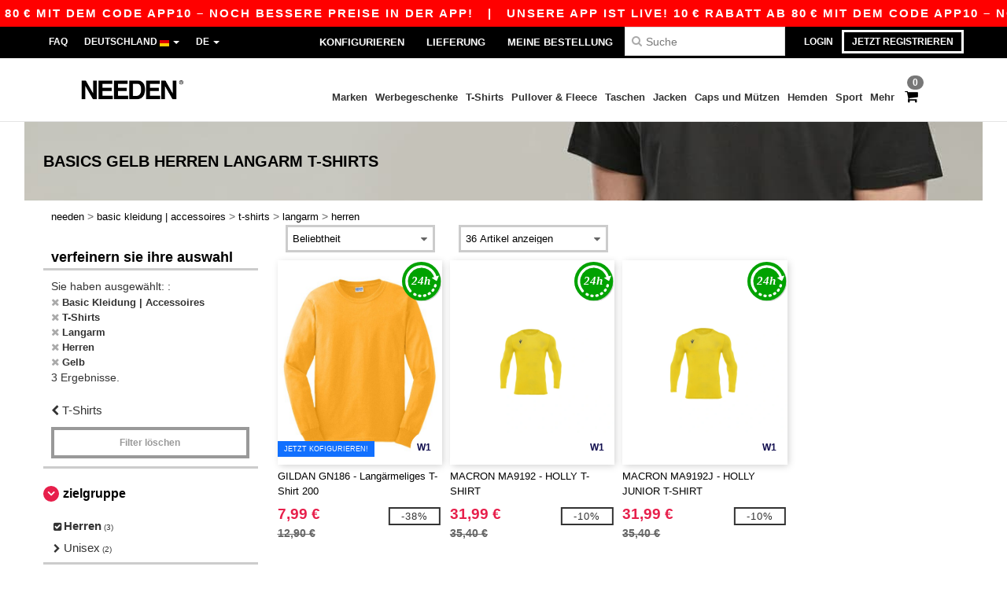

--- FILE ---
content_type: text/html; charset=utf-8
request_url: https://www.needen.de/basic-kleidung-accessoires-c37029/langarm-s21954/herren-g27/gelb-m33
body_size: 31352
content:
<!DOCTYPE html>
<html lang="de-de" xml:lang="de-de" xmlns="http://www.w3.org/1999/xhtml">
<head>
<script src="https://assets.needen.de/assets/helpers-58e770036fbb3fb3183c29d51a897f35bef1f7374e87574b231de0aa88a54e6b.js" type="module"></script>
<script src="https://assets.needen.de/assets/jquery_ujs-ebc5471ec714d40f34b4122459b5f6e825b7919e4c54f6835319a7215bdf22cb.js" type="module"></script>
<meta charset="utf-8">
<meta content="width=device-width, initial-scale=1.0, maximum-scale=1.0" name="viewport">

<link as="image" fetchpriority="high" href="https://assets.needen.de/assets/wordans_2024/wordans_logo_208-6f86e737d041b86632e7353ba440a4347e32c4d522df069aae4b992b1560e0ed.png" media="(max-width: 768px)" rel="preload">
<link as="image" fetchpriority="high" href="https://assets.needen.de/assets/responsive/img_layout/wordans_logo_desktop/DE_480-d74b5808816ea4295f9d097cbc68892a99abc55645ea3c4393e097054949c99b.png" media="(min-width: 768.1px)" rel="preload">
<title>
Gelb Herren Langarm | Needen Deutschland
</title>

    <script>
    // Define dataLayer and the gtag function.
    window.dataLayer = window.dataLayer || [];
    function gtag(){dataLayer.push(arguments);}

    // Set default consent to 'denied' as a placeholder
    gtag('consent', 'default', {
      'ad_storage': 'denied',
      'ad_user_data': 'denied',
      'ad_personalization': 'denied',
      'analytics_storage': 'denied',
      'personalization_storage': 'denied',
      'functionality_storage': 'denied',
      'security_storage': 'granted'
    });

    // set gtag consent data based on cookies
    function getCookie(name) {
        let value = "; " + document.cookie;
        let parts = value.split("; " + name + "=");
        if (parts.length === 2) return parts.pop().split(";").shift();
    }

    function update_gtag_consent(types) {
      var consent_update_data = new Object();
      if (types.includes("performance")) {
        consent_update_data['analytics_storage'] = 'granted';
        consent_update_data['ad_user_data'] = 'granted';
        consent_update_data['personalization_storage'] = 'granted';
      }
      if (types.includes("targeting")) {
        consent_update_data['ad_storage'] = 'granted';
        consent_update_data['ad_personalization'] = 'granted';
      }
      if (types.includes("functionality")) {
        consent_update_data['functionality_storage'] = 'granted';
      }

      if (Object.keys(consent_update_data).length>0) {
        gtag('consent', 'update', consent_update_data);
      }
    }

    cookie_consent = getCookie("cookie_consent");
    if (cookie_consent) {
      consent_types = JSON.parse(decodeURIComponent(cookie_consent));
      update_gtag_consent(consent_types);
    }

    </script>


    <script>
      function gtmDatalayerEvent(options) {}
    </script>

  <script async src="https://www.googletagmanager.com/gtag/js?id=G-YH006SQB2R"></script>
  <script>
    window.dataLayer = window.dataLayer || [];
    function gtag(){dataLayer.push(arguments);}
    gtag('js', new Date());

      gtag('config', 'G-YH006SQB2R', { 'anonymize_ip': true });


        gtag('event', 'view_item_list', {
          "send_to": "G-YH006SQB2R",
        });

      gtag('config', 'G-3NWH33NY32', { 'anonymize_ip': true });


        gtag('event', 'view_item_list', {
          "send_to": "G-3NWH33NY32",
        });


          gtag('config', 'AW-618792105', { 'anonymize_ip': true, 'allow_enhanced_conversions': true, 'server_container_url': 'https://server-side-tagging-2djpxrgfza-uc.a.run.app' });

    if (window.location.search.includes("utm_medium=Facebook")) {
        gtag('event', 'tracking', {'send_to': 'G-YH006SQB2R', 'event_category': "facebook"});
        gtag('event', 'tracking', {'send_to': 'G-3NWH33NY32', 'event_category': "facebook"});
    }
    if (window.location.search.includes("utm_medium=Pinterest")) {
        gtag('event', 'tracking', {'send_to': 'G-YH006SQB2R', 'event_category': "pinterest"});
        gtag('event', 'tracking', {'send_to': 'G-3NWH33NY32', 'event_category': "pinterest"});
    }

  </script>



<link rel="stylesheet" href="https://assets.needen.de/assets/bootstrap-3.3.7.min-f00e23f54935f2633ddd7c70d453f642e812bb373459d0158c6b5cdc5e6618af.css" media="all" />

<link rel="stylesheet" href="https://assets.needen.de/assets/smarty_all-5eafaf975de8f7f1f1d6a29ca9d19dbb3a5fc5f889677592c6f1703755c6376c.css" media="all" />
<link rel="stylesheet" href="https://assets.needen.de/assets/tailwind-da9c391fce68ee83f9d394a66dcf315220a0276e2d2768911c026d151b44e161.css" />
<link rel="stylesheet" href="https://assets.needen.de/assets/embla-carousel-26bf9f74a14e6a7f15f00996332fb7a3826e1a4413e7181f188c4a76531ca28d.css" />
<script src="https://assets.needen.de/assets/jquery-2.2.4.min-9b25dc3bf6bfd9a68866a5c95ee9afff221725e60eeecd44bd8a1c6b1eada73e.js"></script>
<script src="https://assets.needen.de/assets/bootstrap-3.3.7.min-5391353b781af4c90da267f2148fb8c3b13647520070161a54869d19f486a495.js"></script>
<script src="https://assets.needen.de/assets/jquery.browser.min-e1642f8566366f41cf89fee202c70dfa337b3b4f317750857127b75ae748c190.js" async="async"></script>
<script src="https://assets.needen.de/assets/jquery.animate-enhanced.min-96b9c28c7ed3b24f695e900fa1a62992319fbb78a8bf565b42aa2a35d858bf86.js" async="async"></script>
<script src="https://assets.needen.de/assets/clipboard.min-55680ff4f2cd87b3ea2008d083379b3362699271ebcacf840bf1cc069dd108a4.js" async="async" onload="loadClipboard()"></script>

<script src="https://assets.needen.de/assets/smarty-d86042a23495072d0113da755313fee0e5a56b19b316557718dbc5fe49d5ee91.js"></script>
<meta content="none" name="msapplication-config">
<meta content="yes" name="apple-mobile-web-app-capable">
<meta content="yes" name="mobile-web-app-capable">
<meta content="Needen" name="apple-mobile-web-app-title">
<meta content="#000000" name="theme-color">
<meta content="Needen" name="application-name">
<link href="/app-icon.png" rel="icon">
<link href="/app-icon.png" rel="apple-touch-icon">
<link href="/manifest.json" rel="manifest">
<link href="https://www.needen.de/feeds/open_search.xml" rel="search" title="Content search" type="application/opensearchdescription+xml">
<meta content="Needen" name="og:site_name">
<meta content="website" property="og:type">
<meta content="https://www.needen.de/basic-kleidung-accessoires-c37029/langarm-s21954/herren-g27/gelb-m33" property="og.url">
<meta content="Gelb Herren Langarm | Needen Deutschland" property="og:title">
<meta content="Gesundheit und Pflegeprodukte. Großhändlerpreise und Große Rabattaktionen." property="og:description">


<meta content="de-de" http-equiv="Content-Language">
<meta content="Gesundheit und Pflegeprodukte. Großhändlerpreise und Große Rabattaktionen." name="description">
<meta content="Langarm, Herren, gelb" name="keywords">
<meta content="Copyright Needen - 2026" name="copyright">
<meta content="www.needen.de" name="author">
<meta content="General" name="Rating">
<meta content="app-id=6752560730" name="apple-itunes-app">
<meta content="INDEX, FOLLOW, ALL" name="Robots">
<link rel="canonical" href="https://www.needen.de/basic-kleidung-accessoires-c37029/langarm-s21954/herren-g27/gelb-m33"/>
<link rel='alternate' hreflang='fr-fr' href='https://www.needen.fr/vetements-unis-c37029/manches-longues-s21954/hommes-g27/jaune-m33'/>
<link rel='alternate' hreflang='fr-ch' href='https://www.needen.ch/vetements-unis-c37029/manches-longues-s21954/hommes-g27/jaune-m33'/>
<link rel='alternate' hreflang='fr-be' href='https://www.needen.be/vetements-unis-c37029/manches-longues-s21954/hommes-g27/jaune-m33'/>
<link rel='alternate' hreflang='es-es' href='https://www.needen.es/ropa-basica-complementos-c37029/manga-larga-s21954/hombres-g27/amarillo-m33'/>
<link rel='alternate' hreflang='de-de' href='https://www.needen.de/basic-kleidung-accessoires-c37029/langarm-s21954/herren-g27/gelb-m33'/>
<link rel='alternate' hreflang='de-at' href='https://www.needen.at/basic-kleidung-accessoires-c37029/langarm-s21954/herren-g27/gelb-m33'/>
<link rel='alternate' hreflang='pt-pt' href='https://www.needen.pt/roupa-basica-acessorios-c37029/manga-comprida-s21954/homens-g27/amarelo-m33'/>
<link rel='alternate' hreflang='en-nl' href='https://en.needen.nl/blank-apparel-accessories-c37029/long-sleeves-s21954/men-g27/yellow-m33'/>
<link rel='alternate' hreflang='en-ie' href='https://www.needen.ie/blank-apparel-accessories-c37029/long-sleeves-s21954/men-g27/yellow-m33'/>
<link rel='alternate' hreflang='de-ch' href='https://de.needen.ch/basic-kleidung-accessoires-c37029/langarm-s21954/herren-g27/gelb-m33'/>
<link rel='alternate' hreflang='nl-be' href='https://nl.needen.be/basic-kleding-accessoires-c37029/lange-mouwen-s21954/heren-g27/geel-m33'/>
<link rel='alternate' hreflang='en-se' href='https://en.needen.se/blank-apparel-accessories-c37029/long-sleeves-s21954/men-g27/yellow-m33'/>
<link rel='alternate' hreflang='en-dk' href='https://en.needen.dk/blank-apparel-accessories-c37029/long-sleeves-s21954/men-g27/yellow-m33'/>
<link rel='alternate' hreflang='en-fi' href='https://en.needen.fi/blank-apparel-accessories-c37029/long-sleeves-s21954/men-g27/yellow-m33'/>
<link rel='alternate' hreflang='nl-nl' href='https://www.needen.nl/basic-kleding-accessoires-c37029/lange-mouwen-s21954/heren-g27/geel-m33'/>
<link rel='alternate' hreflang='it-it' href='https://www.needen.it/basic-accessori-c37029/maniche-lunghe-s21954/uomo-g27/giallo-m33'/>
<link rel='alternate' hreflang='it-ch' href='https://it.needen.ch/basic-accessori-c37029/maniche-lunghe-s21954/uomo-g27/giallo-m33'/>
<link rel='alternate' hreflang='sv-se' href='https://www.needen.se/blank-klader-accessoarer-c37029/langa-armar-s21954/man-g27/gul-m33'/>
<link rel='alternate' hreflang='fi-fi' href='https://www.needen.fi/vaatetus-ilman-logoja-tai-merkkeja-asusteet-c37029/pitkahihaiset-paidat-s21954/men-g27/keltainen-m33'/>
<link rel='alternate' hreflang='pl-pl' href='https://www.needen.pl/blank-apparel-accessories-c37029/long-sleeves-s21954/men-g27/zo-ty-m33'/>
<link rel='alternate' hreflang='cs-cz' href='https://www.needen.cz/blank-apparel-accessories-c37029/long-sleeves-s21954/men-g27/luta-m33'/>
<link rel='alternate' hreflang='fr-lu' href='https://www.needen.lu/vetements-unis-c37029/manches-longues-s21954/hommes-g27/jaune-m33'/>
<link rel='alternate' hreflang='de-lu' href='https://de.needen.lu/basic-kleidung-accessoires-c37029/langarm-s21954/herren-g27/gelb-m33'/>
<link rel='alternate' hreflang='en-no' href='https://en.needen.no/blank-apparel-accessories-c37029/long-sleeves-s21954/men-g27/yellow-m33'/>
<link rel='alternate' hreflang='en-at' href='https://en.needen.at/blank-apparel-accessories-c37029/long-sleeves-s21954/men-g27/yellow-m33'/>
<link rel='alternate' hreflang='en-cz' href='https://en.needen.cz/blank-apparel-accessories-c37029/long-sleeves-s21954/men-g27/yellow-m33'/>
<link rel='alternate' hreflang='en-it' href='https://en.needen.it/blank-apparel-accessories-c37029/long-sleeves-s21954/men-g27/yellow-m33'/>
<link rel='alternate' hreflang='en-ch' href='https://en.needen.ch/blank-apparel-accessories-c37029/long-sleeves-s21954/men-g27/yellow-m33'/>
<link rel='alternate' hreflang='en-es' href='https://en.needen.es/blank-apparel-accessories-c37029/long-sleeves-s21954/men-g27/yellow-m33'/>
<link rel='alternate' hreflang='en-be' href='https://en.needen.be/blank-apparel-accessories-c37029/long-sleeves-s21954/men-g27/yellow-m33'/>
<link rel='alternate' hreflang='en-fr' href='https://en.needen.fr/blank-apparel-accessories-c37029/long-sleeves-s21954/men-g27/yellow-m33'/>
<link rel='alternate' hreflang='no-no' href='https://www.needen.no/blank-apparel-tilbehor-c37029/lange-ermer-s21954/men-g27/gul-m33'/>
<link rel='alternate' hreflang='en-de' href='https://en.needen.de/blank-apparel-accessories-c37029/long-sleeves-s21954/men-g27/yellow-m33'/>
<link rel='alternate' hreflang='en-pl' href='https://en.needen.pl/blank-apparel-accessories-c37029/long-sleeves-s21954/men-g27/yellow-m33'/>
<link rel='alternate' hreflang='en-lu' href='https://en.needen.lu/blank-apparel-accessories-c37029/long-sleeves-s21954/men-g27/yellow-m33'/>
<link rel='alternate' hreflang='en-pt' href='https://en.needen.pt/blank-apparel-accessories-c37029/long-sleeves-s21954/men-g27/yellow-m33'/>



</head>


<body class="enable-animation topbar blank_products de-DE needen">
<div data-sitekey="6LcE9N4gAAAAAEFWm5gDikdc5QtY8qErAd0FcbOw" id="recaptcha-script"></div>
<div class="topbar hidden-xs hidden-sm scrollable">
<div class="topbar-text-container topbar-animate-active">
<div class="topbar-text">
<span onclick="decode64AndRedirect('aHR0cHM6Ly93d3cubmVlZGVuLmRlL2Rpc3BsYXkvbW9iaWxlX2FwcA==');" data-crypt="true">Unsere App ist live! 10 € Rabatt ab 80 € mit dem Code APP10 – Noch bessere Preise in der App!</span>
</div>

&nbsp;&nbsp;|&nbsp;&nbsp;
<div class="topbar-text">
<span onclick="decode64AndRedirect('aHR0cHM6Ly93d3cubmVlZGVuLmRlL2Rpc3BsYXkvbW9iaWxlX2FwcA==');" data-crypt="true">Unsere App ist live! 10 € Rabatt ab 80 € mit dem Code APP10 – Noch bessere Preise in der App!</span>
</div>

&nbsp;&nbsp;|&nbsp;&nbsp;
<div class="topbar-text">
<span onclick="decode64AndRedirect('aHR0cHM6Ly93d3cubmVlZGVuLmRlL2Rpc3BsYXkvbW9iaWxlX2FwcA==');" data-crypt="true">Unsere App ist live! 10 € Rabatt ab 80 € mit dem Code APP10 – Noch bessere Preise in der App!</span>
</div>

&nbsp;&nbsp;|&nbsp;&nbsp;
<div class="topbar-text">
<span onclick="decode64AndRedirect('aHR0cHM6Ly93d3cubmVlZGVuLmRlL2Rpc3BsYXkvbW9iaWxlX2FwcA==');" data-crypt="true">Unsere App ist live! 10 € Rabatt ab 80 € mit dem Code APP10 – Noch bessere Preise in der App!</span>
</div>

&nbsp;&nbsp;|&nbsp;&nbsp;
<div class="topbar-text">
<span onclick="decode64AndRedirect('aHR0cHM6Ly93d3cubmVlZGVuLmRlL2Rpc3BsYXkvbW9iaWxlX2FwcA==');" data-crypt="true">Unsere App ist live! 10 € Rabatt ab 80 € mit dem Code APP10 – Noch bessere Preise in der App!</span>
</div>

&nbsp;&nbsp;|&nbsp;&nbsp;
</div>
</div>
<style>
  body div.topbar {
    font-size: 15px;
  }
</style>

<div class="" id="wrapper">
<div class="hidden-xs hidden-sm" id="topBar">

<div class="container">
<ul class="top-links list-inline pull-right">
<li class="text-welcome hidden-guest" id="user_dropdown">
<a class="dropdown-toggle" data-toggle="dropdown" href="#" title="Hallo">
<i class="fa fa-user hidden-xs"></i>
<strong class="text-uppercase">
Hallo
<span class="insert-username"></span>
</strong>
<i class="glyphicon caret"></i>
</a>
<ul class="dropdown-menu">
<li class="header_account">
<a rel="nofollow" href="/myaccount/profile"><i class="fa fa-user"></i>
Mein Account
</a></li>
<li>
<a rel="nofollow" href="/myaccount/carts"><i class="fa fa-cart-plus"></i>
Mein Warenkorb
</a></li>
<li>
<a rel="nofollow" href="/myaccount/orders"><i class="fa fa-list-ul"></i>
Meine Bestellungen
</a></li>
<li>
<a rel="nofollow" href="/myaccount/stock_notifications"><i class="fa fa-lightbulb-o"></i>
Lagerstand Benachrichtigungen
</a></li>
<li>
<a rel="nofollow" href="/myaccount/wishlist"><i class="fa fa-heart-o"></i>
Meine Wunschliste
</a></li>
<li class="hide">
<a class="user_affiliate_element" href="/affiliate"><i class="fa fa-smile-o"></i>
Needen Representative
</a></li>
<li class="header_disconnect">
<a class="container_account" data-method="delete" href="/logout" onclick="javascript:resetCookies();" rel="nofollow">
<i class="fa fa-power-off"></i>
Logout
</a>
</li>
</ul>
</li>
<li class="hidden-user">
<a class="container_account" data-toggle="modal" href="#signinModal" onclick="javascript:checkUsernameCookie();" role="button">Login</a>
</li>
<li class="hidden-user">
<a class="lastone container_account" data-toggle="modal" href="#signupModal" role="button">
Jetzt registrieren
</a>
</li>
</ul>
<ul class="top-links list-inline">
<li class="hidden-xs hidden-sm">
<a href="/display/faqs">FAQ</a>
</li>
<li class="hidden-sm hidden-md hidden-lg hidden-xl border-none">
<a href="/display/faqs"><i aria-label="FAQs" class="fa fa-question-circle-o faq-circle"></i>
</a></li>
<li class="country-selector dropdown">
<a class="dropdown-toggle" data-toggle="dropdown" href="#" id="maincountry" title="Deutschland T-shirt">
<span class="hidden-sm hidden-xs">
Deutschland
</span>
<span>
<div class="fi fis fi-de"></div>
</span>
<span class="caret"></span>
</a>
<ul class="dropdown-langs dropdown-menu">
<li>
<a title="Needen Austria" rel="nofollow" href="https://www.needen.at/?src=select"><div class="fi fi-at"></div>
Austria
</a></li>
<li>
<a title="Needen Belgium" rel="nofollow" href="https://www.needen.be/?src=select"><div class="fi fi-be"></div>
Belgium
</a></li>
<li>
<a title="Needen Bulgaria" rel="nofollow" href="https://www.needen.ca?src=select"><div class="fi fi-bg"></div>
Bulgaria
</a></li>
<li>
<a title="Needen Canada" rel="nofollow" href="https://www.needen.ca?src=select"><div class="fi fi-ca"></div>
Canada
</a></li>
<li>
<a title="Needen Croatia" rel="nofollow" href="https://www.needen.ca?src=select"><div class="fi fi-hr"></div>
Croatia
</a></li>
<li>
<a title="Needen Czech Republic" rel="nofollow" href="https://en.needen.cz/?src=select"><div class="fi fi-cz"></div>
Czech Republic
</a></li>
<li>
<a title="Needen Denmark" rel="nofollow" href="https://www.needen.dk/?src=select"><div class="fi fi-dk"></div>
Denmark
</a></li>
<li>
<a title="Needen Deutschland" rel="nofollow" href="https://www.needen.de/?src=select"><div class="fi fi-de"></div>
Deutschland
</a></li>
<li>
<a title="Needen Finland" rel="nofollow" href="https://www.needen.fi/?src=select"><div class="fi fi-fi"></div>
Finland
</a></li>
<li>
<a title="Needen France" rel="nofollow" href="https://www.needen.fr/?src=select"><div class="fi fi-fr"></div>
France
</a></li>
<li>
<a title="Needen Greece" rel="nofollow" href="https://www.needen.ca?src=select"><div class="fi fi-gr"></div>
Greece
</a></li>
<li>
<a title="Needen Ireland" rel="nofollow" href="https://www.needen.ie/?src=select"><div class="fi fi-ie"></div>
Ireland
</a></li>
<li>
<a title="Needen Italy" rel="nofollow" href="https://www.needen.it/?src=select"><div class="fi fi-it"></div>
Italy
</a></li>
<li>
<a title="Needen Luxembourg" rel="nofollow" href="https://www.needen.lu/?src=select"><div class="fi fi-lu"></div>
Luxembourg
</a></li>
<li>
<a title="Needen Netherlands" rel="nofollow" href="https://www.needen.nl/?src=select"><div class="fi fi-nl"></div>
Netherlands
</a></li>
<li>
<a title="Needen Norway" rel="nofollow" href="https://www.needen.no/?src=select"><div class="fi fi-no"></div>
Norway
</a></li>
<li>
<a title="Needen Poland" rel="nofollow" href="https://www.needen.pl/?src=select"><div class="fi fi-pl"></div>
Poland
</a></li>
<li>
<a title="Needen Portugal" rel="nofollow" href="https://www.needen.pt/?src=select"><div class="fi fi-pt"></div>
Portugal
</a></li>
<li>
<a title="Needen Romania" rel="nofollow" href="https://www.needen.ca?src=select"><div class="fi fi-ro"></div>
Romania
</a></li>
<li>
<a title="Needen Spain" rel="nofollow" href="https://www.needen.es/?src=select"><div class="fi fi-es"></div>
Spain
</a></li>
<li>
<a title="Needen Sweden" rel="nofollow" href="https://www.needen.se/?src=select"><div class="fi fi-se"></div>
Sweden
</a></li>
<li>
<a title="Needen Switzerland" rel="nofollow" href="https://www.needen.ch/?src=select"><div class="fi fi-ch"></div>
Switzerland
</a></li>
<li>
<a title="Needen USA" rel="nofollow" href="https://www.needen.com/?src=select"><div class="fi fi-us"></div>
USA
</a></li>
<li>
<a title="Needen United Kingdom" rel="nofollow" href="https://www.needen.co.uk/?src=select"><div class="fi fi-gb"></div>
United Kingdom
</a></li>
</ul>
</li>
<li class="language-selector dropdown display-inline-block">
<a class="dropdown-toggle" data-toggle="dropdown" href="#" id="mainlanguage" title="de">
<span>
DE
</span>
<span class="caret"></span>
</a>
<ul class="dropdown-languages dropdown-menu">
<li><a title="Needen Deutschland" rel="nofollow" href="https://www.needen.de/?src=select">Deutsch</a></li>
<li><a title="Needen Deutschland" rel="nofollow" href="https://en.needen.de/?src=select">English</a></li>
</ul>
</li>
</ul>
<div class="navbar-collapse pull-right hidden-xs hidden-sm">
<nav class="nav-main">
<ul class="nav nav-pills nav-main" id="topMain">
<!-- Customization tool button -->
<li class="hidden-md"><a rel="nofollow" href="/customization">Konfigurieren</a></li>
<li class="hidden-md"><a title="95% aller Bestellungen werden innerhalb von 48 Stunden" href="/shipping-information">Lieferung</a></li>
<li class="hidden-md"><a rel="nofollow" href="/bestellung">Meine Bestellung</a></li>
<!-- Pets category button -->
<!-- Search -->
<li class="search-icon">
<i class="fa fa-search" id="search-bar-icon"></i>
</li>
<li class="search fullscreen search-box over-header">
<form action="/produkte" class="sb_wrapper wordans-search-box margin-bottom-0" method="get">
<input type="search" name="q" id="q" class="input form-control autocomplete-field" placeholder="Suche" aria-label="Suche" />
<div class="autocomplete-results mt-2 rounded-2xl grid-cols-2" data-brands="Marken" data-categories="Kategorien" data-faqs="FAQ" data-no-results="Kein Ergebnis." data-search-url="/produkte" data-see-more-product-results-for="Weitere Produktergebnisse anzeigen für" data-suggestions="Suggestions"></div>

<div class="fa fa-times" id="closeSearch"></div>
</form>
</li>
</ul>
</nav>
</div>
</div>
</div>
<div id="headers-separator"></div>
<div class="sticky clearfix" id="header">
<header class="hidden-xs hidden-sm" id="topNav">
<div class="container">
<div class="col-lg-2 left-header" style="position: static !important;">
<!-- Logo -->
<a class="pull-left logo de-DE" href="https://www.needen.de" title="Logo Needen"></a>
</div>
<div class="col-lg-9 col-md-12 right-header" style="position: static !important;">
<!-- Buttons -->
<ul class="pull-right nav nav-pills nav-second-main">
<!-- Cart -->
<li class="quick-cart">
<a href="https://www.needen.de/checkout/show_cart" rel="nofollow">
<span class="badge btn-xs badge-corner checkout cart-qty-icon">0</span>
<i class="fa fa-shopping-cart"></i>
</a>
<div class="cart-preview">
<div id="loading">
<div class="double-bounce1"></div>
<div class="double-bounce2"></div>
</div>
</div>
<div class="cart-preview-async-partial">
<a rel="noindex, nofollow" class="async-partial-link" style="display: none;" data-remote="true" href="/cart-preview">.</a>
</div>
</li>
</ul>
<ul class="pull-right nav navbar-nav" id="marketplace-menu">
<li class="dropdown mega-menu">
<a class="category_brands dropdown-toggle native-links-menu" href="/brands/wholesale-brands">Marken</a>
<div class="dropdown-menu container">
<div class="col-md-3 categories cat-row-1">
<div class="category marque">
<div class="category_title">A-E</div>
<div>
<a href="/atlantis-headwear-b44339">ATLANTIS HEADWEAR
</a></div>
<div>
<a href="/awdis-b41961">AWDIS
</a></div>
<div>
<a href="/awdis-just-hoods-b6376">AWDIS JUST HOODS
</a></div>
<div>
<a href="/awdis-so-denim-b26559">AWDIS SO DENIM
</a></div>
<div>
<a href="/arctic-zone-b42243">Arctic Zone
<span class="alert-danger">NEU</span>
</a></div>
<div>
<a href="/armor-lux-b23454">Armor lux
</a></div>
<div>
<a href="/atlantis-b23828">Atlantis
</a></div>
<div>
<a href="/b-c-b6342">B&amp;C
</a></div>
<div>
<a href="/b-c-pro-b19015">B&amp;C Pro
</a></div>
<div>
<a href="/babybugz-b18655">Babybugz
</a></div>
<div>
<a href="/bag-base-b6343">Bag Base
</a></div>
<div>
<a href="/beechfield-b16577">Beechfield
</a></div>
<div>
<a href="/bella-canvas-b47">Bella+Canvas
</a></div>
<div>
<a href="/black-match-b23785">Black&amp;Match
</a></div>
<div>
<a href="/build-your-brand-b23881">Build Your Brand
</a></div>
<div>
<a href="/case-logic-b35483">CASE LOGIC
<span class="alert-danger">NEU</span>
</a></div>
<div>
<a href="/clubclass-b41901">CLUBCLASS
</a></div>
<div>
<a href="/camelbak-b42234">CamelBak
<span class="alert-danger">NEU</span>
</a></div>
<div>
<a href="/camelbak-b44426">CamelBak®
</a></div>
<div>
<a href="/ecologie-b41902">ECOLOGIE
</a></div>
<div>
<a href="/estex-b44341">ESTEX
</a></div>
<div>
<a href="/excd-by-promodoro-b44436">EXCD BY PROMODORO
</a></div>
<div>
<a href="/egotierpro-b42232">EgotierPro
</a></div>
<div>
<a href="/elevate-b23498">Elevate
</a></div>
<div>
<a href="/elevate-essentials-b42240">Elevate Essentials
<span class="alert-danger">NEU</span>
</a></div>
<div>
<a href="/elevate-life-b42241">Elevate Life
<span class="alert-danger">NEU</span>
</a></div>
<div>
<a href="/elevate-nxt-b42244">Elevate NXT
<span class="alert-danger">NEU</span>
</a></div>
</div>
</div>
<div class="col-md-3 categories cat-row-2">
<div class="category marque">
<div class="category_title">F-N</div>
<div>
<a href="/fruit-of-the-loom-vintage-b41966">FRUIT OF THE LOOM VINTAGE
</a></div>
<div>
<a href="/finden-hales-b6346">Finden &amp; Hales
</a></div>
<div>
<a href="/flexfit-b16294">Flexfit
</a></div>
<div>
<a href="/front-row-b6347">Front row
</a></div>
<div>
<a href="/fruit-of-the-loom-b6348">Fruit of the Loom
</a></div>
<div>
<a href="/gildan-b34">Gildan
</a></div>
<div>
<a href="/graid-b44430">Graid™
</a></div>
<div>
<a href="/henbury-b6349">Henbury
</a></div>
<div>
<a href="/herock-b23457">Herock
</a></div>
<div>
<a href="/herschel-b44425">Herschel
</a></div>
<div>
<a href="/jhk-b25196">JHK
</a></div>
<div>
<a href="/just-t-s-b41965">JUST T&#39;S
</a></div>
<div>
<a href="/journalbooks-b42236">JournalBooks
<span class="alert-danger">NEU</span>
</a></div>
<div>
<a href="/just-cool-b25190">Just Cool
</a></div>
<div>
<a href="/karlowsky-b22359">Karlowsky
</a></div>
<div>
<a href="/karst-b42250">Karst®
<span class="alert-danger">NEU</span>
</a></div>
<div>
<a href="/kooduu-b44431">Kooduu
</a></div>
<div>
<a href="/korntex-b25205">Korntex
</a></div>
<div>
<a href="/label-serie-b23463">Label Serie
</a></div>
<div>
<a href="/larkwood-b6352">Larkwood
</a></div>
<div>
<a href="/larq-b44432">Larq
</a></div>
<div>
<a href="/luxe-b42239">Luxe
<span class="alert-danger">NEU</span>
</a></div>
<div>
<a href="/macron-b41964">MACRON
</a></div>
<div>
<a href="/mantis-b18670">Mantis
</a></div>
<div>
<a href="/marksman-b42238">Marksman
<span class="alert-danger">NEU</span>
</a></div>
<div>
<a href="/mepal-b42246">Mepal
<span class="alert-danger">NEU</span>
</a></div>
<div>
<a href="/moleskine-b44424">Moleskine
</a></div>
<div>
<a href="/mumbles-b6353">Mumbles
</a></div>
<div>
<a href="/new-morning-studios-b44433">NEW MORNING STUDIOS
</a></div>
<div>
<a href="/newgen-b41963">NEWGEN
</a></div>
<div>
<a href="/neutral-b25226">Neutral
</a></div>
</div>
</div>
<div class="col-md-3 categories cat-row-3">
<div class="category marque">
<div class="category_title">O-S</div>
<div>
<a href="/ocean-bottle-b42254">Ocean Bottle
<span class="alert-danger">NEU</span>
</a></div>
<div>
<a href="/originalhome-b44428">Originalhome
</a></div>
<div>
<a href="/pf-concept-b42233">PF Concept
<span class="alert-danger">NEU</span>
</a></div>
<div>
<a href="/paredes-b44337">Paredes
</a></div>
<div>
<a href="/parker-b38214">Parker
<span class="alert-danger">NEU</span>
</a></div>
<div>
<a href="/pen-duick-b23469">Pen Duick
<span class="alert-info">PREMIUM</span>
</a></div>
<div>
<a href="/prixton-b42252">Prixton
<span class="alert-danger">NEU</span>
</a></div>
<div>
<a href="/produkt-jack-jones-b44434">Produkt JACK &amp; JONES
</a></div>
<div>
<a href="/promodoro-b25171">Promodoro
</a></div>
<div>
<a href="/quadra-b6356">Quadra
</a></div>
<div>
<a href="/rfx-b42235">RFX™
<span class="alert-danger">NEU</span>
</a></div>
<div>
<a href="/rica-lewis-b41967">RICA LEWIS
</a></div>
<div>
<a href="/regatta-b16631">Regatta
</a></div>
<div>
<a href="/result-b6357">Result
</a></div>
<div>
<a href="/roly-b23095">Roly
<span class="alert-danger">NEU</span>
</a></div>
<div>
<a href="/russell-b6350">Russell
</a></div>
<div>
<a href="/russell-collection-b19555">Russell Collection
</a></div>
<div>
<a href="/scx-design-b42251">SCX.design
<span class="alert-danger">NEU</span>
</a></div>
<div>
<a href="/sf-men-b22839">SF Men
</a></div>
<div>
<a href="/sf-mini-b22842">SF Mini
</a></div>
<div>
<a href="/sf-women-b23788">SF Women
</a></div>
<div>
<a href="/stac-b42255">STAC
<span class="alert-danger">NEU</span>
</a></div>
<div>
<a href="/sans-etiquette-b23472">Sans Étiquette
</a></div>
<div>
<a href="/seasons-b42242">Seasons
<span class="alert-danger">NEU</span>
</a></div>
<div>
<a href="/skinnifit-b6358">Skinnifit
</a></div>
<div>
<a href="/spiro-b6373">Spiro
</a></div>
<div>
<a href="/stanley-b44429">Stanley®
</a></div>
<div>
<a href="/starworld-b23475">Starworld
</a></div>
<div>
<a href="/stedman-b6360">Stedman
</a></div>
<div>
<a href="/stormtech-b16663">Stormtech
</a></div>
</div>
</div>
<div class="col-md-3 categories cat-row-4">
<div class="category marque">
<div class="category_title">T-Z</div>
<div>
<a href="/the-one-towelling-b44435">THE ONE TOWELLING
</a></div>
<div>
<a href="/tiger-b44340">TIGER
</a></div>
<div>
<a href="/tee-jays-b22338">Tee Jays
</a></div>
<div>
<a href="/teki-b42247">Tekiō®
<span class="alert-danger">NEU</span>
</a></div>
<div>
<a href="/thule-b42245">Thule
<span class="alert-danger">NEU</span>
</a></div>
<div>
<a href="/tombo-b6361">Tombo
</a></div>
<div>
<a href="/tombo-teamsport-b22848">Tombo Teamsport
</a></div>
<div>
<a href="/towel-city-b6375">Towel city
</a></div>
<div>
<a href="/velilla-b41903">VELILLA
</a></div>
<div>
<a href="/vesti-b44383">VESTI
</a></div>
<div>
<a href="/wellmark-b42256">WELLmark
<span class="alert-danger">NEU</span>
</a></div>
<div>
<a href="/waterman-b42237">Waterman
<span class="alert-danger">NEU</span>
</a></div>
<div>
<a href="/westford-mill-b6363">Westford mill
</a></div>
<div>
<a href="/xtorm-b44427">Xtorm
</a></div>
<div>
<a href="/yoko-b18679">Yoko
</a></div>
</div>
</div>
</div>

</li>
<li class="dropdown mega-menu">
<a class="category_42257 native-links-menu" href="/werbegeschenke-c42257">Werbegeschenke</a>
<div class="dropdown-menu container">
<div class="row">
<div class="col-md-3 categories cat-row-1">
<div class="category marque">
<div class="control-group-line">
<div class="control-group margin-bottom-5 margin-top-5">
<a href="/werbegeschenke-c42257/taschen-reisen-s42384">Taschen &amp; Reisen (253)
</a></div>
</div>
<div class="control-group-line">
<div class="control-group margin-bottom-5 margin-top-5">
<a href="/werbegeschenke-c42257/buro-schreiben-s42271">Büro &amp; Schreiben (244)
</a></div>
</div>
<div class="control-group-line">
<div class="control-group margin-bottom-5 margin-top-5">
<a href="/werbegeschenke-c42257/tassen-flaschen-und-geschirr-s42267">Tassen, Flaschen und Geschirr (164)
</a></div>
</div>
<div class="control-group-line">
<div class="control-group margin-bottom-5 margin-top-5">
<a href="/werbegeschenke-c42257/technik-zubehor-s42455">Technik &amp; Zubehör (162)
</a></div>
</div>
<div class="control-group-line">
<div class="control-group margin-bottom-5 margin-top-5">
<a href="/werbegeschenke-c42257/haus-kuche-s42364">Haus &amp; Küche (111)
</a></div>
</div>
</div>
</div>
<div class="col-md-3 categories cat-row-2">
<div class="category marque">
<div class="control-group-line">
<div class="control-group margin-bottom-5 margin-top-5">
<a href="/werbegeschenke-c42257/notebook-s42261">Notebook (72)
</a></div>
</div>
<div class="control-group-line">
<div class="control-group margin-bottom-5 margin-top-5">
<a href="/werbegeschenke-c42257/werkzeuge-zubehor-s42317">Werkzeuge &amp; Zubehör (59)
</a></div>
</div>
<div class="control-group-line">
<div class="control-group margin-bottom-5 margin-top-5">
<a href="/werbegeschenke-c42257/wellness-pflege-s42408">Wellness &amp; Pflege (41)
</a></div>
</div>
<div class="control-group-line">
<div class="control-group margin-bottom-5 margin-top-5">
<a href="/werbegeschenke-c42257/mugs-cups-s42262">Mugs &amp; Cups (40)
</a></div>
</div>
<div class="control-group-line">
<div class="control-group margin-bottom-5 margin-top-5">
<a href="/werbegeschenke-c42257/sport-freizeit-s42296">Sport &amp; Freizeit (39)
</a></div>
</div>
</div>
</div>
<div class="col-md-3 categories cat-row-3">
<div class="category marque">
<div class="control-group-line">
<div class="control-group margin-bottom-5 margin-top-5">
<a href="/werbegeschenke-c42257/kleiding-zubehor-s42439">Kleiding &amp; Zubehör (33)
</a></div>
</div>
<div class="control-group-line">
<div class="control-group margin-bottom-5 margin-top-5">
<a href="/werbegeschenke-c42257/regenschirme-regenbekleidung-s42430">Regenschirme &amp; Regenbekleidung (32)
</a></div>
</div>
<div class="control-group-line">
<div class="control-group margin-bottom-5 margin-top-5">
<a href="/werbegeschenke-c42257/external-powerbank-s42260">External Powerbank (26)
</a></div>
</div>
<div class="control-group-line">
<div class="control-group margin-bottom-5 margin-top-5">
<a href="/werbegeschenke-c42257/hygiene-and-beauty-s42259">Hygiene and beauty (23)
</a></div>
</div>
<div class="control-group-line">
<div class="control-group margin-bottom-5 margin-top-5">
<a href="/werbegeschenke-c42257/spiele-s42352">Spiele (14)
</a></div>
</div>
</div>
</div>
<div class="col-md-3 categories cat-row-4">
<div class="category marque">
<div class="control-group-line">
<div class="control-group margin-bottom-5 margin-top-5">
<a href="/werbegeschenke-c42257/vernunft-und-schutz-s42270">Vernunft und Schutz (9)
</a></div>
</div>
<div class="control-group-line">
<div class="control-group margin-bottom-5 margin-top-5">
<a href="/werbegeschenke-c42257/lamps-s42266">Lamps (5)
</a></div>
</div>
</div>
</div>
<div class="col-md-3 categories cat-row-3 col-brands">
<div class="category marque">
</div>
</div>
</div>
<hr>
<footer>
<div class="row products">
<div class="product-small col-md-4">
<a class="product-small" href="/pf-concept-100345-sun-ray-sonnenbrille-425143"><div class="image-holder">
<img alt="PF Concept 100345 - Sun Ray Sonnenbrille" class="img-responsive" loading="lazy" src="https://assets.needen.de/files/models/2024/3/22/425143/425143_small.jpg?1733131232" />
</div>
<div class="infos-holder">
<div class="description">
PF Concept 100345 - Sun Ray Sonnenbrille
</div>
<div class="price">
0,69 €
</div>
</div>
</a>
</div>
<div class="product-small col-md-4">
<a class="product-small" href="/pf-concept-107105-moneta-druckkugelschreiber-aus-aluminium-425312"><div class="image-holder">
<img alt="PF Concept 107105 - Moneta Druckkugelschreiber aus Aluminium" class="img-responsive" loading="lazy" src="https://assets.needen.de/files/models/2024/3/22/425312/425312_small.jpg?1733134931" />
</div>
<div class="infos-holder">
<div class="description">
PF Concept 107105 - Moneta Druckkugelschreiber aus Aluminium
</div>
<div class="price">
0,33 €
</div>
</div>
</a>
</div>
<div class="product-small col-md-4">
<a class="product-small" href="/pf-concept-120332-peru-baumwoll-tragetasche-7l-425484"><div class="image-holder">
<img alt="PF Concept 120332 - Peru Baumwoll Tragetasche 7L" class="img-responsive" loading="lazy" src="https://assets.needen.de/files/models/2024/3/22/425484/425484_small.jpg?1732613963" />
</div>
<div class="infos-holder">
<div class="description">
PF Concept 120332 - Peru Baumwoll Tragetasche 7L
</div>
<div class="price">
1,13 €
</div>
</div>
</a>
</div>
<div class="clear"></div>
</div>
</footer>
</div>

</li>
<li class="dropdown mega-menu">
<a class="category_2729 native-links-menu" href="/basic-kleidung-accessoires-c37029/t-shirts-s2729">T-Shirts</a>
<div class="dropdown-menu container">
<div class="row">
<div class="categories cat-row-1 col-md-3">
<div class="category">
<div class="category_title">
Zielgruppe
</div>
<div class="control-group">
<a href="/basic-kleidung-accessoires-c37029/t-shirts-s2729/unisex-g4789">Unisex (132)</a>
</div>
<div class="control-group">
<a href="/basic-kleidung-accessoires-c37029/t-shirts-s2729/herren-g27">Herren (205)</a>
</div>
<div class="control-group">
<a href="/basic-kleidung-accessoires-c37029/t-shirts-s2729/damen-g24">Damen (203)</a>
</div>
<div class="control-group">
<a href="/basic-kleidung-accessoires-c37029/t-shirts-s2729/kinder-g10">Kinder (14)</a>
</div>
<div class="control-group">
<a href="/basic-kleidung-accessoires-c37029/t-shirts-s2729/baby-g16549">Baby (4)</a>
</div>
</div>
</div>
<div class="categories cat-row-1 col-md-3">
<div class="category">
<div class="category_title">
Stil
</div>
<div class="control-group">
<a href="/basic-kleidung-accessoires-c37029/kurzarm-s22034">Kurzarm (111)
</a></div>
<div class="control-group">
<a href="/basic-kleidung-accessoires-c37029/langarm-s21954">Langarm (33)
</a></div>
<div class="control-group">
<a href="/basic-kleidung-accessoires-c37029/sporttops-s23540">Sporttops (24)
</a></div>
<div class="control-group">
<a href="/basic-kleidung-accessoires-c37029/v-ausschnitt-s21679">V-Ausschnitt (20)
</a></div>
<div class="control-group">
<a href="/basic-kleidung-accessoires-c37029/baby-s21770">Baby (5)
</a></div>
<div class="control-group">
<a href="/basic-kleidung-accessoires-c37029/tie-dye-s21669">Tie Dye (3)
</a></div>
<div class="control-group">
<a href="/basic-kleidung-accessoires-c37029/camouflage-s21633">Camouflage (1)
</a></div>
<div class="control-group">
<a href="/basic-kleidung-accessoires-c37029/body-s41970">Body (1)
</a></div>
<div class="control-group">
<a href="/basic-kleidung-accessoires-c37029/turtleneck-s41978">Turtleneck (1)
</a></div>
</div>
</div>
<div class="categories cat-row-2 col-md-3">
<div class="category">
<div class="category_title">
Flächengewicht
</div>
<div class="control-group">
<span onclick="decode64AndRedirect('L2Jhc2ljLWtsZWlkdW5nLWFjY2Vzc29pcmVzLWMzNzAyOS90LXNoaXJ0cy1zMjcyOS9ncmFtbWFnZS0wLTE0NQ==');" data-crypt="true">bis 145g/m² (51)</span>
</div>
<div class="control-group">
<span onclick="decode64AndRedirect('L2Jhc2ljLWtsZWlkdW5nLWFjY2Vzc29pcmVzLWMzNzAyOS90LXNoaXJ0cy1zMjcyOS9ncmFtbWFnZS0xNDUtMTY1');" data-crypt="true">von 145 bis 165g/m² (81)</span>
</div>
<div class="control-group">
<span onclick="decode64AndRedirect('L2Jhc2ljLWtsZWlkdW5nLWFjY2Vzc29pcmVzLWMzNzAyOS90LXNoaXJ0cy1zMjcyOS9ncmFtbWFnZS0xNjUtMTk1');" data-crypt="true">von 165 bis 195g/m² (71)</span>
</div>
<div class="control-group">
<span onclick="decode64AndRedirect('L2Jhc2ljLWtsZWlkdW5nLWFjY2Vzc29pcmVzLWMzNzAyOS90LXNoaXJ0cy1zMjcyOS9ncmFtbWFnZS0xOTUtOTk5OQ==');" data-crypt="true">195g/m² und mehr (33)</span>
</div>
</div>
<div class="category">
<div class="category_title">
Optionen
</div>
<div class="control-group">
<span onclick="decode64AndRedirect('L2Jhc2ljLWtsZWlkdW5nLWFjY2Vzc29pcmVzLWMzNzAyOS90LXNoaXJ0cy1zMjcyOS90ZWFyLWF3YXktbzI=');" data-crypt="true">Tear Away (35)</span>
</div>
<div class="control-group">
<span onclick="decode64AndRedirect('L2Jhc2ljLWtsZWlkdW5nLWFjY2Vzc29pcmVzLWMzNzAyOS90LXNoaXJ0cy1zMjcyOS9vcmdhbmljLW81');" data-crypt="true">Organic (34)</span>
</div>
<div class="control-group">
<span onclick="decode64AndRedirect('L2Jhc2ljLWtsZWlkdW5nLWFjY2Vzc29pcmVzLWMzNzAyOS90LXNoaXJ0cy1zMjcyOS90YWdsZXNzLW82');" data-crypt="true">Tagless (43)</span>
</div>
<div class="control-group">
<span onclick="decode64AndRedirect('L2Jhc2ljLWtsZWlkdW5nLWFjY2Vzc29pcmVzLWMzNzAyOS90LXNoaXJ0cy1zMjcyOS93YXNjaGJhci1hdWYtNjAtYy1vNDI=');" data-crypt="true">Waschbar auf 60°C (12)</span>
</div>
<div class="control-group">
<span onclick="decode64AndRedirect('L2Jhc2ljLWtsZWlkdW5nLWFjY2Vzc29pcmVzLWMzNzAyOS90LXNoaXJ0cy1zMjcyOS9hbnBhc3NiYXItbzQz');" data-crypt="true">Anpassbar (18)</span>
</div>
<div class="control-group">
<span onclick="decode64AndRedirect('L2Jhc2ljLWtsZWlkdW5nLWFjY2Vzc29pcmVzLWMzNzAyOS90LXNoaXJ0cy1zMjcyOS9uZXVlLXByb2R1a3RlLW80NQ==');" data-crypt="true">Neue Produkte (19)</span>
</div>
<div class="control-group">
<span onclick="decode64AndRedirect('L2Jhc2ljLWtsZWlkdW5nLWFjY2Vzc29pcmVzLWMzNzAyOS90LXNoaXJ0cy1zMjcyOS9oaWdoLXN0b2NrLW80Ng==');" data-crypt="true">High Stock (27)</span>
</div>
</div>
</div>
<div class="col-md-3 categories cat-row-3 col-brands">
<div class="category marque">
<div class="category_title">
Marken
</div>
<div class="control-group">
<a href="/basic-kleidung-accessoires-c37029/fruit-of-the-loom-b6348/t-shirts-s2729">Fruit of the Loom
</a></div>
<div class="control-group">
<a href="/basic-kleidung-accessoires-c37029/gildan-b34/t-shirts-s2729">Gildan
</a></div>
<div class="control-group">
<a href="/basic-kleidung-accessoires-c37029/b-c-b6342/t-shirts-s2729">B&amp;C
</a></div>
<div class="control-group">
<a href="/basic-kleidung-accessoires-c37029/starworld-b23475/t-shirts-s2729">Starworld
</a></div>
<div class="control-group">
<a href="/basic-kleidung-accessoires-c37029/russell-b6350/t-shirts-s2729">Russell
</a></div>
<div class="control-group">
<a href="/basic-kleidung-accessoires-c37029/build-your-brand-b23881/t-shirts-s2729">Build Your Brand
</a></div>
<div class="control-group">
<a href="/basic-kleidung-accessoires-c37029/spiro-b6373/t-shirts-s2729">Spiro
</a></div>
<div class="control-group">
<a href="/basic-kleidung-accessoires-c37029/tee-jays-b22338/t-shirts-s2729">Tee Jays
</a></div>
<div class="control-group">
<a href="/basic-kleidung-accessoires-c37029/bella-canvas-b47/t-shirts-s2729">Bella+Canvas
</a></div>
<div class="control-group">
<a href="/basic-kleidung-accessoires-c37029/neutral-b25226/t-shirts-s2729">Neutral
</a></div>
<div class="control-group">
<a href="/basic-kleidung-accessoires-c37029/t-shirts-s2729">Mehr</a>
</div>
</div>
</div>
</div>
<hr>
<footer>
<div class="row products">
<div class="product-small col-md-4">
<a class="product-small" href="/fruit-of-the-loom-sc220-herren-t-shirt-mit-rundem-hals-54330"><div class="image-holder">
<img alt="Fruit of the Loom SC220 - Herren T-Shirt mit rundem Hals" class="img-responsive" loading="lazy" src="https://assets.needen.de/files/models/2016/6/16/54330/54330_small.jpg?1732485075" />
</div>
<div class="infos-holder">
<div class="description">
Fruit of the Loom SC220 - Herren T-Shirt mit rundem Hals
</div>
<div class="price">
2,59 €
</div>
</div>
</a>
</div>
<div class="product-small col-md-4">
<a class="product-small" href="/gildan-gn180-schweres-baumwoll-t-shirt-fur-erwachsene-53850"><div class="image-holder">
<img alt="Gildan GN180 - Schweres Baumwoll-T-Shirt für Erwachsene" class="img-responsive" loading="lazy" src="https://assets.needen.de/files/models/2016/6/16/53850/53850_small.jpg?1732485081" />
</div>
<div class="infos-holder">
<div class="description">
Gildan GN180 - Schweres Baumwoll-T-Shirt für Erwachsene
</div>
<div class="price">
3,19 €
</div>
</div>
</a>
</div>
<div class="product-small col-md-4">
<a class="product-small" href="/fruit-of-the-loom-sc230-54336"><div class="image-holder">
<img alt="Fruit of the Loom SC230 - " class="img-responsive" loading="lazy" src="https://assets.needen.de/files/models/2016/6/16/54336/54336_small.jpg?1732485093" />
</div>
<div class="infos-holder">
<div class="description">
Fruit of the Loom SC230 - 
</div>
<div class="price">
2,99 €
</div>
</div>
</a>
</div>
<div class="clear"></div>
</div>
</footer>
</div>

</li>
<li class="dropdown mega-menu">
<a class="category_3668 native-links-menu" href="/basic-kleidung-accessoires-c37029/pullover-fleece-s3668">Pullover &amp; Fleece</a>
<div class="dropdown-menu container">
<div class="row">
<div class="categories cat-row-1 col-md-3">
<div class="category">
<div class="category_title">
Zielgruppe
</div>
<div class="control-group">
<a href="/basic-kleidung-accessoires-c37029/pullover-fleece-s3668/unisex-g4789">Unisex (143)</a>
</div>
<div class="control-group">
<a href="/basic-kleidung-accessoires-c37029/pullover-fleece-s3668/herren-g27">Herren (196)</a>
</div>
<div class="control-group">
<a href="/basic-kleidung-accessoires-c37029/pullover-fleece-s3668/damen-g24">Damen (169)</a>
</div>
<div class="control-group">
<a href="/basic-kleidung-accessoires-c37029/pullover-fleece-s3668/kinder-g10">Kinder (11)</a>
</div>
</div>
</div>
<div class="categories cat-row-1 col-md-3">
<div class="category">
<div class="category_title">
Stil
</div>
<div class="control-group">
<a href="/basic-kleidung-accessoires-c37029/hoodies-s21819">Hoodies (82)
</a></div>
<div class="control-group">
<a href="/basic-kleidung-accessoires-c37029/reissverschluss-s21743">Reißverschluss (51)
</a></div>
<div class="control-group">
<a href="/basic-kleidung-accessoires-c37029/rundhalsausschnitt-s21820">Rundhalsausschnitt (41)
</a></div>
<div class="control-group">
<a href="/basic-kleidung-accessoires-c37029/reissverschluss-kragen-s21948">Reißverschluss-Kragen (16)
</a></div>
<div class="control-group">
<a href="/basic-kleidung-accessoires-c37029/v-ausschnitt-s21947">V-Ausschnitt (3)
</a></div>
<div class="control-group">
<a href="/basic-kleidung-accessoires-c37029/fleece-s23529">Fleece (3)
</a></div>
<div class="control-group">
<a href="/basic-kleidung-accessoires-c37029/strickjacken-s21744">Strickjacken (1)
</a></div>
</div>
</div>
<div class="categories cat-row-2 col-md-3">
<div class="category">
<div class="category_title">
Flächengewicht
</div>
<div class="control-group">
<span onclick="decode64AndRedirect('L2Jhc2ljLWtsZWlkdW5nLWFjY2Vzc29pcmVzLWMzNzAyOS9wdWxsb3Zlci1mbGVlY2UtczM2NjgvZ3JhbW1hZ2UtMC0yMjA=');" data-crypt="true">bis 220g/m² (9)</span>
</div>
<div class="control-group">
<span onclick="decode64AndRedirect('L2Jhc2ljLWtsZWlkdW5nLWFjY2Vzc29pcmVzLWMzNzAyOS9wdWxsb3Zlci1mbGVlY2UtczM2NjgvZ3JhbW1hZ2UtMjIwLTI2MA==');" data-crypt="true">von 220 bis 260g/m² (16)</span>
</div>
<div class="control-group">
<span onclick="decode64AndRedirect('L2Jhc2ljLWtsZWlkdW5nLWFjY2Vzc29pcmVzLWMzNzAyOS9wdWxsb3Zlci1mbGVlY2UtczM2NjgvZ3JhbW1hZ2UtMjYwLTI5MA==');" data-crypt="true">von 260 bis 290g/m² (102)</span>
</div>
<div class="control-group">
<span onclick="decode64AndRedirect('L2Jhc2ljLWtsZWlkdW5nLWFjY2Vzc29pcmVzLWMzNzAyOS9wdWxsb3Zlci1mbGVlY2UtczM2NjgvZ3JhbW1hZ2UtMjkwLTk5OTk=');" data-crypt="true">290g/m² und mehr (67)</span>
</div>
</div>
<div class="category">
<div class="category_title">
Optionen
</div>
<div class="control-group">
<span onclick="decode64AndRedirect('L2Jhc2ljLWtsZWlkdW5nLWFjY2Vzc29pcmVzLWMzNzAyOS9wdWxsb3Zlci1mbGVlY2UtczM2NjgvdGVhci1hd2F5LW8y');" data-crypt="true">Tear Away (9)</span>
</div>
<div class="control-group">
<span onclick="decode64AndRedirect('L2Jhc2ljLWtsZWlkdW5nLWFjY2Vzc29pcmVzLWMzNzAyOS9wdWxsb3Zlci1mbGVlY2UtczM2Njgvb3JnYW5pYy1vNQ==');" data-crypt="true">Organic (15)</span>
</div>
<div class="control-group">
<span onclick="decode64AndRedirect('L2Jhc2ljLWtsZWlkdW5nLWFjY2Vzc29pcmVzLWMzNzAyOS9wdWxsb3Zlci1mbGVlY2UtczM2NjgvdGFnbGVzcy1vNg==');" data-crypt="true">Tagless (23)</span>
</div>
<div class="control-group">
<span onclick="decode64AndRedirect('L2Jhc2ljLWtsZWlkdW5nLWFjY2Vzc29pcmVzLWMzNzAyOS9wdWxsb3Zlci1mbGVlY2UtczM2Njgvd2FzY2hiYXItYXVmLTYwLWMtbzQy');" data-crypt="true">Waschbar auf 60°C (6)</span>
</div>
<div class="control-group">
<span onclick="decode64AndRedirect('L2Jhc2ljLWtsZWlkdW5nLWFjY2Vzc29pcmVzLWMzNzAyOS9wdWxsb3Zlci1mbGVlY2UtczM2NjgvYW5wYXNzYmFyLW80Mw==');" data-crypt="true">Anpassbar (12)</span>
</div>
<div class="control-group">
<span onclick="decode64AndRedirect('L2Jhc2ljLWtsZWlkdW5nLWFjY2Vzc29pcmVzLWMzNzAyOS9wdWxsb3Zlci1mbGVlY2UtczM2NjgvbmV1ZS1wcm9kdWt0ZS1vNDU=');" data-crypt="true">Neue Produkte (33)</span>
</div>
<div class="control-group">
<span onclick="decode64AndRedirect('L2Jhc2ljLWtsZWlkdW5nLWFjY2Vzc29pcmVzLWMzNzAyOS9wdWxsb3Zlci1mbGVlY2UtczM2NjgvaGlnaC1zdG9jay1vNDY=');" data-crypt="true">High Stock (4)</span>
</div>
</div>
</div>
<div class="col-md-3 categories cat-row-3 col-brands">
<div class="category marque">
<div class="category_title">
Marken
</div>
<div class="control-group">
<a href="/basic-kleidung-accessoires-c37029/fruit-of-the-loom-b6348/pullover-fleece-s3668">Fruit of the Loom
</a></div>
<div class="control-group">
<a href="/basic-kleidung-accessoires-c37029/gildan-b34/pullover-fleece-s3668">Gildan
</a></div>
<div class="control-group">
<a href="/basic-kleidung-accessoires-c37029/b-c-b6342/pullover-fleece-s3668">B&amp;C
</a></div>
<div class="control-group">
<a href="/basic-kleidung-accessoires-c37029/starworld-b23475/pullover-fleece-s3668">Starworld
</a></div>
<div class="control-group">
<a href="/basic-kleidung-accessoires-c37029/russell-b6350/pullover-fleece-s3668">Russell
</a></div>
<div class="control-group">
<a href="/basic-kleidung-accessoires-c37029/build-your-brand-b23881/pullover-fleece-s3668">Build Your Brand
</a></div>
<div class="control-group">
<a href="/basic-kleidung-accessoires-c37029/awdis-b41961/pullover-fleece-s3668">AWDIS
</a></div>
<div class="control-group">
<a href="/basic-kleidung-accessoires-c37029/tee-jays-b22338/pullover-fleece-s3668">Tee Jays
</a></div>
<div class="control-group">
<a href="/basic-kleidung-accessoires-c37029/bella-canvas-b47/pullover-fleece-s3668">Bella+Canvas
</a></div>
<div class="control-group">
<a href="/basic-kleidung-accessoires-c37029/neutral-b25226/pullover-fleece-s3668">Neutral
</a></div>
<div class="control-group">
<a href="/basic-kleidung-accessoires-c37029/pullover-fleece-s3668">Mehr</a>
</div>
</div>
</div>
</div>
<hr>
<footer>
<div class="row products">
<div class="product-small col-md-4">
<a class="product-small" href="/gildan-gn910-sweat-50-50-rundhals-270-54931"><div class="image-holder">
<img alt="GILDAN GN910 - Sweat 50/50 Rundhals 270" class="img-responsive" loading="lazy" src="https://assets.needen.de/files/models/2016/6/17/54931/54931_small.jpg?1732485087" />
</div>
<div class="infos-holder">
<div class="description">
GILDAN GN910 - Sweat 50/50 Rundhals 270
</div>
<div class="price">
9,99 €
</div>
</div>
</a>
</div>
<div class="product-small col-md-4">
<a class="product-small" href="/gildan-gn940-kapuzensweatshirt-270-54940"><div class="image-holder">
<img alt="GILDAN GN940 - Kapuzensweatshirt 270" class="img-responsive" loading="lazy" src="https://assets.needen.de/files/models/2016/6/17/54940/54940_small.jpg?1732485113" />
</div>
<div class="infos-holder">
<div class="description">
GILDAN GN940 - Kapuzensweatshirt 270
</div>
<div class="price">
13,99 €
</div>
</div>
</a>
</div>
<div class="product-small col-md-4">
<a class="product-small" href="/fruit-of-the-loom-sc270-kapuzensweatshirt-280-55681"><div class="image-holder">
<img alt="FRUIT OF THE LOOM SC270 - Kapuzensweatshirt 280" class="img-responsive" loading="lazy" src="https://assets.needen.de/files/models/2016/6/17/55681/55681_small.jpg?1732485188" />
</div>
<div class="infos-holder">
<div class="description">
FRUIT OF THE LOOM SC270 - Kapuzensweatshirt 280
</div>
<div class="price">
14,99 €
</div>
</div>
</a>
</div>
<div class="clear"></div>
</div>
</footer>
</div>

</li>
<li class="dropdown mega-menu">
<a class="category_2737 native-links-menu" href="/basic-kleidung-accessoires-c37029/taschen-s2737">Taschen</a>
<div class="dropdown-menu container">
<div class="row">
<div class="categories cat-row-1 col-md-3">
<div class="category">
<div class="category_title">
Stil
</div>
<div class="control-group">
<a href="/basic-kleidung-accessoires-c37029/tote-bag-s22171">Tote bag (48)
</a></div>
<div class="control-group">
<a href="/basic-kleidung-accessoires-c37029/rucksack-s21845">Rucksack (47)
</a></div>
<div class="control-group">
<a href="/basic-kleidung-accessoires-c37029/andere-s22093">Andere (36)
</a></div>
<div class="control-group">
<a href="/basic-kleidung-accessoires-c37029/turnbeutel-s21836">Turnbeutel (19)
</a></div>
<div class="control-group">
<a href="/basic-kleidung-accessoires-c37029/duffle-bag-s21842">Duffle Bag (17)
</a></div>
<div class="control-group">
<a href="/basic-kleidung-accessoires-c37029/schultertasche-s21860">Schultertasche (17)
</a></div>
<div class="control-group">
<a href="/basic-kleidung-accessoires-c37029/laptoptasche-s21848">Laptoptasche (14)
</a></div>
<div class="control-group">
<a href="/basic-kleidung-accessoires-c37029/sporttasche-s22091">Sporttasche (14)
</a></div>
<div class="control-group">
<a href="/basic-kleidung-accessoires-c37029/reisetasche-s21854">Reisetasche (11)
</a></div>
<div class="control-group">
<a href="/basic-kleidung-accessoires-c37029/umhangetasche-s21857">Umhängetasche (9)
</a></div>
<div class="control-group">
<a href="/basic-kleidung-accessoires-c37029/gurteltasche-s26767">Gürteltasche (7)
</a></div>
<div class="control-group">
<a href="/basic-kleidung-accessoires-c37029/flaschentasche-s21867">Flaschentasche (1)
</a></div>
</div>
</div>
<div class="col-md-6 categories cat-row-2">
<a href="/basic-kleidung-accessoires-c37029/taschen-s2737"><img alt="Taschen" class="img-responsive margin-top-10" loading="lazy" src="https://assets.needen.de/assets/responsive/bags_menu_banner-03d768e570913be536262badca971f2eeeffed588d3686d557dd434d32be538c.jpg" />
</a></div>
<div class="col-md-3 categories cat-row-3 col-brands">
<div class="category marque">
<div class="category_title">
Marken
</div>
<div class="control-group">
<a href="/basic-kleidung-accessoires-c37029/westford-mill-b6363/taschen-s2737">Westford mill
</a></div>
<div class="control-group">
<a href="/basic-kleidung-accessoires-c37029/bag-base-b6343/taschen-s2737">Bag Base
</a></div>
<div class="control-group">
<a href="/basic-kleidung-accessoires-c37029/label-serie-b23463/taschen-s2737">Label Serie
</a></div>
<div class="control-group">
<a href="/basic-kleidung-accessoires-c37029/neutral-b25226/taschen-s2737">Neutral
</a></div>
<div class="control-group">
<a href="/basic-kleidung-accessoires-c37029/korntex-b25205/taschen-s2737">Korntex
</a></div>
<div class="control-group">
<a href="/basic-kleidung-accessoires-c37029/black-match-b23785/taschen-s2737">Black&amp;Match
</a></div>
<div class="control-group">
<a href="/basic-kleidung-accessoires-c37029/egotierpro-b42232/taschen-s2737">EgotierPro
</a></div>
<div class="control-group">
<a href="/basic-kleidung-accessoires-c37029/newgen-b41963/taschen-s2737">NEWGEN
</a></div>
<div class="control-group">
<a href="/basic-kleidung-accessoires-c37029/just-cool-b25190/taschen-s2737">Just Cool
</a></div>
<div class="control-group">
<a href="/basic-kleidung-accessoires-c37029/sf-men-b22839/taschen-s2737">SF Men
</a></div>
<div class="control-group">
<a href="/basic-kleidung-accessoires-c37029/taschen-s2737">Mehr</a>
</div>
</div>
</div>
</div>
<hr>
<footer>
<div class="row products">
<div class="product-small col-md-4">
<a class="product-small" href="/westford-mill-wm115-kleine-tasche-aus-baumwolle-9709"><div class="image-holder">
<img alt="WESTFORD MILL WM115 - Kleine Tasche aus Baumwolle" class="img-responsive" loading="lazy" src="https://assets.needen.de/files/models/2014/8/15/9709/9709_small.jpg?1732018174" />
</div>
<div class="infos-holder">
<div class="description">
WESTFORD MILL WM115 - Kleine Tasche aus Baumwolle
</div>
<div class="price">
0,68 €
</div>
</div>
</a>
</div>
<div class="product-small col-md-4">
<a class="product-small" href="/westford-mill-wm101-einkaufstasche-aus-baumwolle-18911"><div class="image-holder">
<img alt="WESTFORD MILL WM101 - Einkaufstasche aus Baumwolle" class="img-responsive" loading="lazy" src="https://assets.needen.de/files/models/2015/5/28/18911/18911_small.jpg?1732019216" />
</div>
<div class="infos-holder">
<div class="description">
WESTFORD MILL WM101 - Einkaufstasche aus Baumwolle
</div>
<div class="price">
1,47 €
</div>
</div>
</a>
</div>
<div class="product-small col-md-4">
<a class="product-small" href="/label-serie-ls42b-promo-shopper-coton-longue-anse-54150"><div class="image-holder">
<img alt="Label Serie LS42B - Promo Shopper Coton Longue Anse" class="img-responsive" loading="lazy" src="https://assets.needen.de/files/models/2016/6/16/54150/54150_small.jpg?1732485197" />
</div>
<div class="infos-holder">
<div class="description">
Label Serie LS42B - Promo Shopper Coton Longue Anse
</div>
<div class="price">
0,89 €
</div>
</div>
</a>
</div>
<div class="clear"></div>
</div>
</footer>
</div>

</li>
<li class="dropdown mega-menu">
<a class="category_3669 native-links-menu" href="/basic-kleidung-accessoires-c37029/jacken-s3669">Jacken</a>
<div class="dropdown-menu container">
<div class="row">
<div class="categories cat-row-1 col-md-4">
<div class="category">
<div class="category_title">
Zielgruppe
</div>
<div class="control-group">
<a href="/basic-kleidung-accessoires-c37029/jacken-s3669/unisex-g4789">Unisex (101)</a>
</div>
<div class="control-group">
<a href="/basic-kleidung-accessoires-c37029/jacken-s3669/herren-g27">Herren (184)</a>
</div>
<div class="control-group">
<a href="/basic-kleidung-accessoires-c37029/jacken-s3669/damen-g24">Damen (157)</a>
</div>
<div class="control-group">
<a href="/basic-kleidung-accessoires-c37029/jacken-s3669/accessoires-g1994">Accessoires (10)</a>
</div>
<div class="control-group">
<a href="/basic-kleidung-accessoires-c37029/jacken-s3669/kinder-g10">Kinder (6)</a>
</div>
</div>
</div>
<div class="categories cat-row-1 col-md-5">
<div class="category">
<div class="category_title">
Stil
</div>
<div class="control-group">
<a href="/basic-kleidung-accessoires-c37029/softshell-jacken-s37023">Softshell-Jacken (69)
</a></div>
<div class="control-group">
<a href="/basic-kleidung-accessoires-c37029/thermowesten-s37038">Thermowesten (51)
</a></div>
<div class="control-group">
<a href="/basic-kleidung-accessoires-c37029/windjacken-s22217">Windjacken (17)
</a></div>
<div class="control-group">
<a href="/basic-kleidung-accessoires-c37029/isolationsjacken-s22235">Isolationsjacken (17)
</a></div>
<div class="control-group">
<a href="/basic-kleidung-accessoires-c37029/daunenjacken-s37035">Daunenjacken (14)
</a></div>
<div class="control-group">
<a href="/basic-kleidung-accessoires-c37029/mikrofleecejacken-s22895">Mikrofleecejacken (11)
</a></div>
<div class="control-group">
<a href="/basic-kleidung-accessoires-c37029/parkas-s37037">Parkas (11)
</a></div>
<div class="control-group">
<a href="/basic-kleidung-accessoires-c37029/reflektierend-s22921">Reflektierend (10)
</a></div>
<div class="control-group">
<a href="/basic-kleidung-accessoires-c37029/regenjacken-s22898">Regenjacken (9)
</a></div>
<div class="control-group">
<a href="/basic-kleidung-accessoires-c37029/fleecejacken-s37025">Fleecejacken (8)
</a></div>
<div class="control-group">
<a href="/basic-kleidung-accessoires-c37029/bomber-s22986">Bomber (6)
</a></div>
<div class="control-group">
<a href="/basic-kleidung-accessoires-c37029/nylonjacken-s22229">Nylonjacken (4)
</a></div>
<div class="control-group">
<a href="/basic-kleidung-accessoires-c37029/jeansjacken-s37028">Jeansjacken (3)
</a></div>
<div class="control-group">
<a href="/basic-kleidung-accessoires-c37029/sportjacken-s22220">Sportjacken (2)
</a></div>
<div class="control-group">
<a href="/basic-kleidung-accessoires-c37029/trainingsjacken-s22889">Trainingsjacken (2)
</a></div>
<div class="control-group">
<a href="/basic-kleidung-accessoires-c37029/3-in-1-s22901">3 in 1 (2)
</a></div>
<div class="control-group">
<a href="/basic-kleidung-accessoires-c37029/collegejacken-s22990">Collegejacken (2)
</a></div>
<div class="control-group">
<a href="/basic-kleidung-accessoires-c37029/armellose-jacken-s37031">Ärmellose Jacken (2)
</a></div>
<div class="control-group">
<a href="/basic-kleidung-accessoires-c37029/flying-jacket-s37030">Flying Jacket (1)
</a></div>
</div>
</div>
<div class="col-md-3 categories cat-row-3 col-brands">
<div class="category marque">
<div class="category_title">
Marken
</div>
<div class="control-group">
<a href="/basic-kleidung-accessoires-c37029/b-c-b6342/jacken-s3669">B&amp;C
</a></div>
<div class="control-group">
<a href="/basic-kleidung-accessoires-c37029/starworld-b23475/jacken-s3669">Starworld
</a></div>
<div class="control-group">
<a href="/basic-kleidung-accessoires-c37029/russell-b6350/jacken-s3669">Russell
</a></div>
<div class="control-group">
<a href="/basic-kleidung-accessoires-c37029/build-your-brand-b23881/jacken-s3669">Build Your Brand
</a></div>
<div class="control-group">
<a href="/basic-kleidung-accessoires-c37029/spiro-b6373/jacken-s3669">Spiro
</a></div>
<div class="control-group">
<a href="/basic-kleidung-accessoires-c37029/tee-jays-b22338/jacken-s3669">Tee Jays
</a></div>
<div class="control-group">
<a href="/basic-kleidung-accessoires-c37029/jhk-b25196/jacken-s3669">JHK
</a></div>
<div class="control-group">
<a href="/basic-kleidung-accessoires-c37029/finden-hales-b6346/jacken-s3669">Finden &amp; Hales
</a></div>
<div class="control-group">
<a href="/basic-kleidung-accessoires-c37029/awdis-so-denim-b26559/jacken-s3669">AWDIS SO DENIM
</a></div>
<div class="control-group">
<a href="/basic-kleidung-accessoires-c37029/elevate-b23498/jacken-s3669">Elevate
</a></div>
<div class="control-group">
<a href="/basic-kleidung-accessoires-c37029/jacken-s3669">Mehr</a>
</div>
</div>
</div>
</div>
<hr>
<footer>
<div class="row products">
<div class="product-small col-md-4">
<a class="product-small" href="/awdis-just-hoods-jh043-varsity-jacke-30178"><div class="image-holder">
<img alt="AWDIS JUST HOODS JH043 - VARSITY JACKE" class="img-responsive" loading="lazy" src="https://assets.needen.de/files/models/2015/9/22/30178/30178_small.jpg?1732022764" />
</div>
<div class="infos-holder">
<div class="description">
AWDIS JUST HOODS JH043 - VARSITY JACKE
</div>
<div class="price">
22,99 €
</div>
</div>
</a>
</div>
<div class="product-small col-md-4">
<a class="product-small" href="/b-c-bc51f-fleecejacke-mit-reissverschluss-fur-damen-54610"><div class="image-holder">
<img alt="B&amp;C BC51F - Fleecejacke mit Reißverschluss für Damen" class="img-responsive" loading="lazy" src="https://assets.needen.de/files/models/2016/6/17/54610/54610_small.jpg?1732486335" />
</div>
<div class="infos-holder">
<div class="description">
B&amp;C BC51F - Fleecejacke mit Reißverschluss für Damen
</div>
<div class="price">
16,99 €
</div>
</div>
</a>
</div>
<div class="product-small col-md-4">
<a class="product-small" href="/b-c-bci71-softshelljacke-54703"><div class="image-holder">
<img alt="B&amp;C BCI71 - Softshelljacke" class="img-responsive" loading="lazy" src="https://assets.needen.de/files/models/2016/6/17/54703/54703_small.jpg?1732486472" />
</div>
<div class="infos-holder">
<div class="description">
B&amp;C BCI71 - Softshelljacke
</div>
<div class="price">
26,99 €
</div>
</div>
</a>
</div>
<div class="clear"></div>
</div>
</footer>
</div>

</li>
<li class="dropdown mega-menu">
<a class="category_2732 native-links-menu" href="/basic-kleidung-accessoires-c37029/caps-und-mutzen-s2732">Caps und Mützen</a>
<div class="dropdown-menu container">
<div class="row">
<div class="categories cat-row-1 col-md-5">
<div class="category">
<div class="category_title">
Stil
</div>
<div class="control-group">
<a href="/basic-kleidung-accessoires-c37029/kappen-s21750">Kappen (90)
</a></div>
<div class="control-group">
<a href="/basic-kleidung-accessoires-c37029/mutzen-s21740">Mützen (57)
</a></div>
<div class="control-group">
<a href="/basic-kleidung-accessoires-c37029/snapback-caps-s23038">Snapback Caps (56)
</a></div>
<div class="control-group">
<a href="/basic-kleidung-accessoires-c37029/schiebermutzen-s23235">Schiebermützen (41)
</a></div>
<div class="control-group">
<a href="/basic-kleidung-accessoires-c37029/beanie-s26760">Beanie (41)
</a></div>
<div class="control-group">
<a href="/basic-kleidung-accessoires-c37029/hute-s22106">Hüte (40)
</a></div>
<div class="control-group">
<a href="/basic-kleidung-accessoires-c37029/twill-hute-s21873">Twill-Hüte (21)
</a></div>
<div class="control-group">
<a href="/basic-kleidung-accessoires-c37029/mesh-einsatz-s21790">Mesh-Einsatz (12)
</a></div>
<div class="control-group">
<a href="/basic-kleidung-accessoires-c37029/fidel-castro-kappen-s21882">Fidel Castro Kappen (10)
</a></div>
<div class="control-group">
<a href="/basic-kleidung-accessoires-c37029/camouflage-s21778">Camouflage (8)
</a></div>
<div class="control-group">
<a href="/basic-kleidung-accessoires-c37029/visor-s21876">Visor (6)
</a></div>
<div class="control-group">
<a href="/basic-kleidung-accessoires-c37029/stirnbander-s23237">Stirnbänder (6)
</a></div>
<div class="control-group">
<a href="/basic-kleidung-accessoires-c37029/hood-s26771">Hood (5)
</a></div>
<div class="control-group">
<a href="/basic-kleidung-accessoires-c37029/sportcaps-s21879">Sportcaps (4)
</a></div>
<div class="control-group">
<a href="/basic-kleidung-accessoires-c37029/andere-s22109">Andere (4)
</a></div>
<div class="control-group">
<a href="/basic-kleidung-accessoires-c37029/strohhute-s21787">Strohhüte (3)
</a></div>
<div class="control-group">
<a href="/basic-kleidung-accessoires-c37029/flatcaps-s21870">Flatcaps (2)
</a></div>
</div>
</div>
<div class="categories cat-row-2 col-md-4">
<div class="category">
<div class="category_title">
Optionen
</div>
<div class="control-group">
<span onclick="decode64AndRedirect('L2Jhc2ljLWtsZWlkdW5nLWFjY2Vzc29pcmVzLWMzNzAyOS9jYXBzLXVuZC1tdXR6ZW4tczI3MzIvdGVhci1hd2F5LW8y');" data-crypt="true">Tear Away (76)</span>
</div>
<div class="control-group">
<span onclick="decode64AndRedirect('L2Jhc2ljLWtsZWlkdW5nLWFjY2Vzc29pcmVzLWMzNzAyOS9jYXBzLXVuZC1tdXR6ZW4tczI3MzIvb3JnYW5pYy1vNQ==');" data-crypt="true">Organic (6)</span>
</div>
<div class="control-group">
<span onclick="decode64AndRedirect('L2Jhc2ljLWtsZWlkdW5nLWFjY2Vzc29pcmVzLWMzNzAyOS9jYXBzLXVuZC1tdXR6ZW4tczI3MzIvdGFnbGVzcy1vNg==');" data-crypt="true">Tagless (3)</span>
</div>
<div class="control-group">
<span onclick="decode64AndRedirect('L2Jhc2ljLWtsZWlkdW5nLWFjY2Vzc29pcmVzLWMzNzAyOS9jYXBzLXVuZC1tdXR6ZW4tczI3MzIvbmV1ZS1wcm9kdWt0ZS1vNDU=');" data-crypt="true">Neue Produkte (124)</span>
</div>
<div class="control-group">
<span onclick="decode64AndRedirect('L2Jhc2ljLWtsZWlkdW5nLWFjY2Vzc29pcmVzLWMzNzAyOS9jYXBzLXVuZC1tdXR6ZW4tczI3MzIvaGlnaC1zdG9jay1vNDY=');" data-crypt="true">High Stock (77)</span>
</div>
</div>
</div>
<div class="col-md-3 categories cat-row-3 col-brands">
<div class="category marque">
<div class="category_title">
Marken
</div>
<div class="control-group">
<a href="/basic-kleidung-accessoires-c37029/beechfield-b16577/caps-und-mutzen-s2732">Beechfield
</a></div>
<div class="control-group">
<a href="/basic-kleidung-accessoires-c37029/atlantis-b23828/caps-und-mutzen-s2732">Atlantis
</a></div>
<div class="control-group">
<a href="/basic-kleidung-accessoires-c37029/russell-b6350/caps-und-mutzen-s2732">Russell
</a></div>
<div class="control-group">
<a href="/basic-kleidung-accessoires-c37029/flexfit-b16294/caps-und-mutzen-s2732">Flexfit
</a></div>
<div class="control-group">
<a href="/basic-kleidung-accessoires-c37029/neutral-b25226/caps-und-mutzen-s2732">Neutral
</a></div>
<div class="control-group">
<a href="/basic-kleidung-accessoires-c37029/elevate-nxt-b42244/caps-und-mutzen-s2732">Elevate NXT
<span class="alert-danger">NEU</span>
</a></div>
<div class="control-group">
<a href="/basic-kleidung-accessoires-c37029/korntex-b25205/caps-und-mutzen-s2732">Korntex
</a></div>
<div class="control-group">
<a href="/basic-kleidung-accessoires-c37029/babybugz-b18655/caps-und-mutzen-s2732">Babybugz
</a></div>
<div class="control-group">
<a href="/basic-kleidung-accessoires-c37029/finden-hales-b6346/caps-und-mutzen-s2732">Finden &amp; Hales
</a></div>
<div class="control-group">
<a href="/basic-kleidung-accessoires-c37029/larkwood-b6352/caps-und-mutzen-s2732">Larkwood
</a></div>
<div class="control-group">
<a href="/basic-kleidung-accessoires-c37029/caps-und-mutzen-s2732">Mehr</a>
</div>
</div>
</div>
</div>
<hr>
<footer>
<div class="row products">
<div class="product-small col-md-4">
<a class="product-small" href="/beechfield-bf045-mutze-mit-klappe-53787"><div class="image-holder">
<img alt="Beechfield BF045 - Mütze mit Klappe" class="img-responsive" loading="lazy" src="https://assets.needen.de/files/models/2016/6/16/53787/53787_small.jpg?1732485241" />
</div>
<div class="infos-holder">
<div class="description">
Beechfield BF045 - Mütze mit Klappe
</div>
<div class="price">
2,79 €
</div>
</div>
</a>
</div>
<div class="product-small col-md-4">
<a class="product-small" href="/result-rc080-houston-herrenmutze-54276"><div class="image-holder">
<img alt="Result RC080 - Houston Herrenmütze" class="img-responsive" loading="lazy" src="https://assets.needen.de/files/models/2016/6/16/54276/54276_small.jpg?1732485271" />
</div>
<div class="infos-holder">
<div class="description">
Result RC080 - Houston Herrenmütze
</div>
<div class="price">
1,69 €
</div>
</div>
</a>
</div>
<div class="product-small col-md-4">
<a class="product-small" href="/beechfield-bf640-amerikanische-trucker-cap-54811"><div class="image-holder">
<img alt="Beechfield BF640 - Amerikanische Trucker Cap" class="img-responsive" loading="lazy" src="https://assets.needen.de/files/models/2016/6/17/54811/54811_small.jpg?1732485341" />
</div>
<div class="infos-holder">
<div class="description">
Beechfield BF640 - Amerikanische Trucker Cap
</div>
<div class="price">
3,99 €
</div>
</div>
</a>
</div>
<div class="clear"></div>
</div>
</footer>
</div>

</li>
<li class="dropdown mega-menu">
<a class="category_3671 native-links-menu" href="/basic-kleidung-accessoires-c37029/hemden-s3671">Hemden</a>
<div class="dropdown-menu container">
<div class="row">
<div class="categories cat-row-1 col-md-4">
<div class="category">
<div class="category_title">
Zielgruppe
</div>
<div class="control-group">
<a href="/basic-kleidung-accessoires-c37029/hemden-s3671/herren-g27">Herren (33)</a>
</div>
<div class="control-group">
<a href="/basic-kleidung-accessoires-c37029/hemden-s3671/damen-g24">Damen (29)</a>
</div>
<div class="control-group">
<a href="/basic-kleidung-accessoires-c37029/hemden-s3671/unisex-g4789">Unisex (8)</a>
</div>
</div>
</div>
<div class="categories cat-row-1 col-md-5">
<div class="category">
<div class="category_title">
Stil
</div>
<div class="control-group">
<a href="/basic-kleidung-accessoires-c37029/langarm-s21832">Langarm (32)
</a></div>
<div class="control-group">
<a href="/basic-kleidung-accessoires-c37029/kurzarm-s21829">Kurzarm (12)
</a></div>
<div class="control-group">
<a href="/basic-kleidung-accessoires-c37029/oxford-hemden-s23526">Oxford Hemden (6)
</a></div>
</div>
</div>
<div class="col-md-3 categories cat-row-3 col-brands">
<div class="category marque">
<div class="category_title">
Marken
</div>
<div class="control-group">
<a href="/basic-kleidung-accessoires-c37029/tee-jays-b22338/hemden-s3671">Tee Jays
</a></div>
<div class="control-group">
<a href="/basic-kleidung-accessoires-c37029/jhk-b25196/hemden-s3671">JHK
</a></div>
<div class="control-group">
<a href="/basic-kleidung-accessoires-c37029/elevate-nxt-b42244/hemden-s3671">Elevate NXT
<span class="alert-danger">NEU</span>
</a></div>
<div class="control-group">
<a href="/basic-kleidung-accessoires-c37029/elevate-life-b42241/hemden-s3671">Elevate Life
<span class="alert-danger">NEU</span>
</a></div>
<div class="control-group">
<a href="/basic-kleidung-accessoires-c37029/elevate-essentials-b42240/hemden-s3671">Elevate Essentials
<span class="alert-danger">NEU</span>
</a></div>
<div class="control-group">
<a href="/basic-kleidung-accessoires-c37029/henbury-b6349/hemden-s3671">Henbury
</a></div>
<div class="control-group">
<a href="/basic-kleidung-accessoires-c37029/herock-b23457/hemden-s3671">Herock
</a></div>
<div class="control-group">
<a href="/basic-kleidung-accessoires-c37029/russell-collection-b19555/hemden-s3671">Russell Collection
</a></div>
<div class="control-group">
<a href="/basic-kleidung-accessoires-c37029/russell-b6350/hemden-s3671">Russell
</a></div>
<div class="control-group">
<a href="/basic-kleidung-accessoires-c37029/fruit-of-the-loom-b6348/hemden-s3671">Fruit of the Loom
</a></div>
<div class="control-group">
<a href="/basic-kleidung-accessoires-c37029/hemden-s3671">Mehr</a>
</div>
</div>
</div>
</div>
<hr>
<footer>
<div class="row products">
<div class="product-small col-md-4">
<a class="product-small" href="/russell-collection-jz935-klassisches-baumwollmischgewebe-popeline-hemd-kurzarm-54123"><div class="image-holder">
<img alt="RUSSELL COLLECTION JZ935 - Klassisches Baumwollmischgewebe Popeline Hemd - Kurzarm" class="img-responsive" loading="lazy" src="https://assets.needen.de/files/models/2016/6/16/54123/54123_small.jpg?1732487329" />
</div>
<div class="infos-holder">
<div class="description">
RUSSELL COLLECTION JZ935 - Klassisches Baumwollmischgewebe Popeline Hemd - Kurzarm
</div>
<div class="price">
18,99 €
</div>
</div>
</a>
</div>
<div class="product-small col-md-4">
<a class="product-small" href="/russell-collection-jz932-klassisches-oxford-hemd-langarm-54114"><div class="image-holder">
<img alt="RUSSELL COLLECTION JZ932 - Klassisches Oxford Hemd - Langarm" class="img-responsive" loading="lazy" src="https://assets.needen.de/files/models/2016/6/16/54114/54114_small.jpg?1732488216" />
</div>
<div class="infos-holder">
<div class="description">
RUSSELL COLLECTION JZ932 - Klassisches Oxford Hemd - Langarm
</div>
<div class="price">
23,99 €
</div>
</div>
</a>
</div>
<div class="product-small col-md-4">
<a class="product-small" href="/russell-collection-jz933-klassisches-oxford-hemd-kurzarm-54117"><div class="image-holder">
<img alt="RUSSELL COLLECTION JZ933 - Klassisches Oxford Hemd - Kurzarm" class="img-responsive" loading="lazy" src="https://assets.needen.de/files/models/2016/6/16/54117/54117_small.jpg?1732488223" />
</div>
<div class="infos-holder">
<div class="description">
RUSSELL COLLECTION JZ933 - Klassisches Oxford Hemd - Kurzarm
</div>
<div class="price">
21,99 €
</div>
</div>
</a>
</div>
<div class="clear"></div>
</div>
</footer>
</div>

</li>
<li class="dropdown mega-menu">
<a class="category_21796 native-links-menu" href="/basic-kleidung-accessoires-c37029/sport-s21796">Sport</a>
<div class="dropdown-menu container">
<div class="row">
<div class="categories cat-row-1 col-md-4">
<div class="category">
<div class="category_title">
Zielgruppe
</div>
<div class="control-group">
<a href="/basic-kleidung-accessoires-c37029/sport-s21796/damen-g24">Damen (11)</a>
</div>
<div class="control-group">
<a href="/basic-kleidung-accessoires-c37029/sport-s21796/herren-g27">Herren (8)</a>
</div>
<div class="control-group">
<a href="/basic-kleidung-accessoires-c37029/sport-s21796/unisex-g4789">Unisex (3)</a>
</div>
</div>
</div>
<div class="categories cat-row-1 col-md-5">
<div class="category">
<div class="category_title">
Stil
</div>
<div class="control-group">
<a href="/basic-kleidung-accessoires-c37029/shorts-s22157">Shorts (5)
</a></div>
<div class="control-group">
<a href="/basic-kleidung-accessoires-c37029/sporthosen-s22146">Sporthosen (4)
</a></div>
<div class="control-group">
<a href="/basic-kleidung-accessoires-c37029/tanktops-s22154">Tanktops (3)
</a></div>
</div>
</div>
<div class="col-md-3 categories cat-row-3 col-brands">
<div class="category marque">
<div class="category_title">
Marken
</div>
<div class="control-group">
<a href="/basic-kleidung-accessoires-c37029/spiro-b6373/sport-s21796">Spiro
</a></div>
<div class="control-group">
<a href="/basic-kleidung-accessoires-c37029/jhk-b25196/sport-s21796">JHK
</a></div>
<div class="control-group">
<a href="/basic-kleidung-accessoires-c37029/the-one-towelling-b44435/sport-s21796">THE ONE TOWELLING
</a></div>
<div class="control-group">
<a href="/basic-kleidung-accessoires-c37029/just-cool-b25190/sport-s21796">Just Cool
</a></div>
<div class="control-group">
<a href="/basic-kleidung-accessoires-c37029/tombo-teamsport-b22848/sport-s21796">Tombo Teamsport
</a></div>
<div class="control-group">
<a href="/basic-kleidung-accessoires-c37029/tombo-b6361/sport-s21796">Tombo
</a></div>
<div class="control-group">
<a href="/basic-kleidung-accessoires-c37029/skinnifit-b6358/sport-s21796">Skinnifit
</a></div>
</div>
</div>
</div>
<hr>
<footer>
<div class="row products">
<div class="product-small col-md-4">
<a class="product-small" href="/jhk-jk903-herren-sport-top-aruba-419213"><div class="image-holder">
<img alt="JHK JK903 - Herren-Sport-Top Aruba" class="img-responsive" loading="lazy" src="https://assets.needen.de/files/models/2021/7/19/419213/419213_small.jpg?1732488643" />
</div>
<div class="infos-holder">
<div class="description">
JHK JK903 - Herren-Sport-Top Aruba
</div>
<div class="price">
3,19 €
</div>
</div>
</a>
</div>
<div class="product-small col-md-4">
<a class="product-small" href="/jhk-jk904-damen-sport-top-aruba-419214"><div class="image-holder">
<img alt="JHK JK904 - Damen-Sport-Top Aruba" class="img-responsive" loading="lazy" src="https://assets.needen.de/files/models/2021/7/19/419214/419214_small.jpg?1732491329" />
</div>
<div class="infos-holder">
<div class="description">
JHK JK904 - Damen-Sport-Top Aruba
</div>
<div class="price">
3,09 €
</div>
</div>
</a>
</div>
<div class="product-small col-md-4">
<a class="product-small" href="/tombo-teamsport-tl080-mikrofasersportshorts-61333"><div class="image-holder">
<img alt="Tombo Teamsport TL080 - Mikrofasersportshorts" class="img-responsive" loading="lazy" src="https://assets.needen.de/files/models/2017/1/23/61333/61333_small.jpg?1732491922" />
</div>
<div class="infos-holder">
<div class="description">
Tombo Teamsport TL080 - Mikrofasersportshorts
</div>
<div class="price">
14,99 €
</div>
</div>
</a>
</div>
<div class="clear"></div>
</div>
</footer>
</div>

</li>
<li class="dropdown mega-menu">
<a class="category_0 native-links-menu" href="/basic-kleidung-accessoires-c37029">Mehr</a>
<div class="dropdown-menu container">
<div class="row">
<div class="categories cat-row-1 col-md-3">
<div class="category">
<div class="category_title">
Kategorien
</div>
<div class="control-group">
<a href="/basic-kleidung-accessoires-c37029/zubehor-s3670">Zubehör
</a></div>
<div class="control-group">
<a href="/basic-kleidung-accessoires-c37029/hosen-und-shorts-s2731">Hosen und Shorts
</a></div>
<div class="control-group">
<a href="/basic-kleidung-accessoires-c37029/schurzen-s2734">Schürzen
</a></div>
<div class="control-group">
<a href="/basic-kleidung-accessoires-c37029/kleider-s2735">Kleider
</a></div>
<div class="control-group">
<a href="/basic-kleidung-accessoires-c37029/rocke-s2736">Röcke
</a></div>
<div class="control-group">
<a href="/basic-kleidung-accessoires-c37029/unterwasche-s3185">Unterwäsche
</a></div>
<div class="control-group">
<a href="/basic-kleidung-accessoires-c37029/sporthemden-s3667">Sporthemden
</a></div>
<div class="control-group">
<a href="/basic-kleidung-accessoires-c37029/tanktops-s6859">Tanktops
</a></div>
<div class="control-group">
<a href="/basic-kleidung-accessoires-c37029/langarm-s16378">Langarm
</a></div>
<div class="control-group">
<a href="/basic-kleidung-accessoires-c37029/strampler-s16552">Strampler
</a></div>
</div>
</div>
<div class="categories cat-row-1 col-md-3">
<div class="category" style="padding-top: 47px;">
<div class="control-group">
<a href="/basic-kleidung-accessoires-c37029/activewear-s16555">Activewear
</a></div>
<div class="control-group">
<a href="/basic-kleidung-accessoires-c37029/arbeitskleidung-s16558">Arbeitskleidung
</a></div>
<div class="control-group">
<a href="/basic-kleidung-accessoires-c37029/poloshirts-s22095">Poloshirts
</a></div>
<div class="control-group">
<a href="/basic-kleidung-accessoires-c37029/schlafanzuge-s22369">Schlafanzüge
</a></div>
<div class="control-group">
<a href="/basic-kleidung-accessoires-c37029/swimsuits-s41958">Swimsuits
</a></div>
<div class="control-group">
<a href="/basic-kleidung-accessoires-c37029/homewear-s41959">Homewear
</a></div>
<div class="control-group">
<a href="/basic-kleidung-accessoires-c37029/sweaters-s41977">Sweaters
</a></div>
<div class="control-group">
<a href="/basic-kleidung-accessoires-c37029/teddy-bear-s41986">Teddy Bear
</a></div>
</div>
</div>
<div class="categories cat-row-2 col-md-3">
<div class="category">
<div class="category_title">
Optionen
</div>
<div class="control-group">
<span onclick="decode64AndRedirect('L2Jhc2ljLWtsZWlkdW5nLWFjY2Vzc29pcmVzLWMzNzAyOS90ZWFyLWF3YXktbzI=');" data-crypt="true">Tear Away (215)</span>
</div>
<div class="control-group">
<span onclick="decode64AndRedirect('L2Jhc2ljLWtsZWlkdW5nLWFjY2Vzc29pcmVzLWMzNzAyOS9vcmdhbmljLW81');" data-crypt="true">Organic (99)</span>
</div>
<div class="control-group">
<span onclick="decode64AndRedirect('L2Jhc2ljLWtsZWlkdW5nLWFjY2Vzc29pcmVzLWMzNzAyOS90YWdsZXNzLW82');" data-crypt="true">Tagless (97)</span>
</div>
<div class="control-group">
<span onclick="decode64AndRedirect('L2Jhc2ljLWtsZWlkdW5nLWFjY2Vzc29pcmVzLWMzNzAyOS93YXNjaGJhci1hdWYtNjAtYy1vNDI=');" data-crypt="true">Waschbar auf 60°C (52)</span>
</div>
<div class="control-group">
<span onclick="decode64AndRedirect('L2Jhc2ljLWtsZWlkdW5nLWFjY2Vzc29pcmVzLWMzNzAyOS9hbnBhc3NiYXItbzQz');" data-crypt="true">Anpassbar (43)</span>
</div>
<div class="control-group">
<span onclick="decode64AndRedirect('L2Jhc2ljLWtsZWlkdW5nLWFjY2Vzc29pcmVzLWMzNzAyOS9uZXVlLXByb2R1a3RlLW80NQ==');" data-crypt="true">Neue Produkte (426)</span>
</div>
<div class="control-group">
<span onclick="decode64AndRedirect('L2Jhc2ljLWtsZWlkdW5nLWFjY2Vzc29pcmVzLWMzNzAyOS9oaWdoLXN0b2NrLW80Ng==');" data-crypt="true">High Stock (1003)</span>
</div>
</div>
</div>
<div class="col-md-3 categories cat-row-3 col-brands">
<div class="category marque">
<div class="category_title">
Marken
</div>
<div class="control-group">
<a href="/basic-kleidung-accessoires-c37029/beechfield-b16577">Beechfield
</a></div>
<div class="control-group">
<a href="/basic-kleidung-accessoires-c37029/westford-mill-b6363">Westford mill
</a></div>
<div class="control-group">
<a href="/basic-kleidung-accessoires-c37029/atlantis-b23828">Atlantis
</a></div>
<div class="control-group">
<a href="/basic-kleidung-accessoires-c37029/fruit-of-the-loom-b6348">Fruit of the Loom
</a></div>
<div class="control-group">
<a href="/basic-kleidung-accessoires-c37029/gildan-b34">Gildan
</a></div>
<div class="control-group">
<a href="/basic-kleidung-accessoires-c37029/b-c-b6342">B&amp;C
</a></div>
<div class="control-group">
<a href="/basic-kleidung-accessoires-c37029/bag-base-b6343">Bag Base
</a></div>
<div class="control-group">
<a href="/basic-kleidung-accessoires-c37029/label-serie-b23463">Label Serie
</a></div>
<div class="control-group">
<a href="/basic-kleidung-accessoires-c37029/starworld-b23475">Starworld
</a></div>
<div class="control-group">
<a href="/basic-kleidung-accessoires-c37029/russell-b6350">Russell
</a></div>
<div class="control-group">
<a href="/basic-kleidung-accessoires-c37029">Mehr</a>
</div>
</div>
</div>
</div>
<hr>
<footer>
<div class="row products">
<div class="product-small col-md-4">
<a class="product-small" href="/fruit-of-the-loom-sc220-herren-t-shirt-mit-rundem-hals-54330"><div class="image-holder">
<img alt="Fruit of the Loom SC220 - Herren T-Shirt mit rundem Hals" class="img-responsive" loading="lazy" src="https://assets.needen.de/files/models/2016/6/16/54330/54330_small.jpg?1732485075" />
</div>
<div class="infos-holder">
<div class="description">
Fruit of the Loom SC220 - Herren T-Shirt mit rundem Hals
</div>
<div class="price">
2,59 €
</div>
</div>
</a>
</div>
<div class="product-small col-md-4">
<a class="product-small" href="/gildan-gn180-schweres-baumwoll-t-shirt-fur-erwachsene-53850"><div class="image-holder">
<img alt="Gildan GN180 - Schweres Baumwoll-T-Shirt für Erwachsene" class="img-responsive" loading="lazy" src="https://assets.needen.de/files/models/2016/6/16/53850/53850_small.jpg?1732485081" />
</div>
<div class="infos-holder">
<div class="description">
Gildan GN180 - Schweres Baumwoll-T-Shirt für Erwachsene
</div>
<div class="price">
3,19 €
</div>
</div>
</a>
</div>
<div class="product-small col-md-4">
<a class="product-small" href="/gildan-gn910-sweat-50-50-rundhals-270-54931"><div class="image-holder">
<img alt="GILDAN GN910 - Sweat 50/50 Rundhals 270" class="img-responsive" loading="lazy" src="https://assets.needen.de/files/models/2016/6/17/54931/54931_small.jpg?1732485087" />
</div>
<div class="infos-holder">
<div class="description">
GILDAN GN910 - Sweat 50/50 Rundhals 270
</div>
<div class="price">
9,99 €
</div>
</div>
</a>
</div>
<div class="clear"></div>
</div>
</footer>
</div>

</li>
<li class="dropdown mega-menu">
<div class="decoration"></div>

</li>
</ul>

</div>
</div>
</header>
<div class="container hidden-xs hidden-sm sticky-hide" style="">

</div>
<!-- Mobile Menu -->
<div class="navbar-collapse pull-right mobile-menu navbar-offcanvas hidden-lg hidden-md hidden-xl hide-search-extended" id="navbar-offcanvas">
<nav>
<div class="languages">
<div class="dropdown dropdown-toggle" id="languages-dropdown">
<div class="section-title">
Deutschland
<div class="fi margin-left-10 fi-de"></div>
</div>
</div>
<ul class="dropdown-menu languages-dropdown">
<li>
<a title="Needen German English" rel="nofollow" href="https://en.needen.de/?src=select"><div class="fi fi-de"></div>
German English
</a></li>
<li>
<a title="Needen Deutschland" rel="nofollow" href="https://www.needen.de/?src=select"><div class="fi fi-de"></div>
Deutschland
</a></li>
<li>
<a title="Needen Denmark" rel="nofollow" href="https://en.needen.dk/?src=select"><div class="fi fi-dk"></div>
Denmark
</a></li>
<li>
<a title="Needen Norway" rel="nofollow" href="https://www.needen.no/?src=select"><div class="fi fi-no"></div>
Norway
</a></li>
<li>
<a title="Needen Norway" rel="nofollow" href="https://www.needen.no/?src=select"><div class="fi fi-no"></div>
Norway
</a></li>
<li>
<a title="Needen Poland Polski" rel="nofollow" href="https://www.needen.pl/?src=select"><div class="fi fi-pl"></div>
Poland Polski
</a></li>
<li>
<a title="Needen Poland English" rel="nofollow" href="https://en.needen.pl/?src=select"><div class="fi fi-pl"></div>
Poland English
</a></li>
<li>
<a title="Needen Portugal Português" rel="nofollow" href="https://www.needen.pt/?src=select"><div class="fi fi-pt"></div>
Portugal Português
</a></li>
<li>
<a title="Needen Portugal English" rel="nofollow" href="https://en.needen.pt/?src=select"><div class="fi fi-pt"></div>
Portugal English
</a></li>
<li>
<a title="Needen Italy" rel="nofollow" href="https://www.needen.it/?src=select"><div class="fi fi-it"></div>
Italy
</a></li>
<li>
<a title="Needen Italy English" rel="nofollow" href="https://en.needen.it/?src=select"><div class="fi fi-it"></div>
Italy English
</a></li>
<li>
<a title="Needen Finland Suomalainen" rel="nofollow" href="https://www.needen.fi/?src=select"><div class="fi fi-fi"></div>
Finland Suomalainen
</a></li>
<li>
<a title="Needen Finland English" rel="nofollow" href="https://en.needen.fi/?src=select"><div class="fi fi-fi"></div>
Finland English
</a></li>
<li>
<a title="Needen Luxembourg Français" rel="nofollow" href="https://www.needen.lu/?src=select"><div class="fi fi-lu"></div>
Luxembourg Français
</a></li>
<li>
<a title="Needen Luxemburg Deutsch" rel="nofollow" href="https://de.needen.lu/?src=select"><div class="fi fi-lu"></div>
Luxemburg Deutsch
</a></li>
<li>
<a title="Needen Luxemburg English" rel="nofollow" href="https://en.needen.lu/?src=select"><div class="fi fi-lu"></div>
Luxemburg English
</a></li>
<li>
<a title="Needen Czech Republic English" rel="nofollow" href="https://en.needen.cz/?src=select"><div class="fi fi-cz"></div>
Czech Republic English
</a></li>
<li>
<a title="Needen Czech Republic" rel="nofollow" href="https://www.needen.cz/?src=select"><div class="fi fi-cz"></div>
Czech Republic
</a></li>
<li>
<a title="Needen Croatia" rel="nofollow" href="https://www.needen.ca?src=select"><div class="fi fi-hr"></div>
Croatia
</a></li>
<li>
<a title="Needen Croatia English" rel="nofollow" href="https://en.needen.hr/?src=select"><div class="fi fi-hr"></div>
Croatia English
</a></li>
<li>
<a title="Needen Greece" rel="nofollow" href="https://www.needen.ca?src=select"><div class="fi fi-gr"></div>
Greece
</a></li>
<li>
<a title="Needen Greece English" rel="nofollow" href="https://en.needen.gr/?src=select"><div class="fi fi-gr"></div>
Greece English
</a></li>
<li>
<a title="Needen Bulgaria" rel="nofollow" href="https://www.needen.ca?src=select"><div class="fi fi-bg"></div>
Bulgaria
</a></li>
<li>
<a title="Needen Bulgaria English" rel="nofollow" href="https://en.needen.bg/?src=select"><div class="fi fi-bg"></div>
Bulgaria English
</a></li>
<li>
<a title="Needen Romania" rel="nofollow" href="https://www.needen.ca?src=select"><div class="fi fi-ro"></div>
Romania
</a></li>
<li>
<a title="Needen Romania English" rel="nofollow" href="https://en.needen.ro/?src=select"><div class="fi fi-ro"></div>
Romania English
</a></li>
<li>
<a title="Needen Canada English" rel="nofollow" href="https://www.needen.ca?src=select"><div class="fi fi-ca"></div>
Canada English
</a></li>
<li>
<a title="Needen Canada Français" rel="nofollow" href="https://fr.needen.ca?src=select"><div class="fi fi-ca"></div>
Canada Français
</a></li>
<li>
<a title="Needen USA English" rel="nofollow" href="https://www.needen.com/?src=select"><div class="fi fi-us"></div>
USA English
</a></li>
<li>
<a title="Needen USA Español" rel="nofollow" href="https://es.needen.com/?src=select"><div class="fi fi-us"></div>
USA Español
</a></li>
<li>
<a title="Needen France" rel="nofollow" href="https://www.needen.fr/?src=select"><div class="fi fi-fr"></div>
France
</a></li>
<li>
<a title="Needen France English" rel="nofollow" href="https://en.needen.fr/?src=select"><div class="fi fi-fr"></div>
France English
</a></li>
<li>
<a title="Needen United Kingdom" rel="nofollow" href="https://www.needen.co.uk/?src=select"><div class="fi fi-gb"></div>
United Kingdom
</a></li>
<li>
<a title="Needen Belgique Français" rel="nofollow" href="https://www.needen.be/?src=select"><div class="fi fi-be"></div>
Belgique Français
</a></li>
<li>
<a title="Needen België Nederlands" rel="nofollow" href="https://nl.needen.be/?src=select"><div class="fi fi-be"></div>
België Nederlands
</a></li>
<li>
<a title="Needen Belgium English" rel="nofollow" href="https://en.needen.be/?src=select"><div class="fi fi-be"></div>
Belgium English
</a></li>
<li>
<a title="Needen Suisse Français" rel="nofollow" href="https://www.needen.ch/?src=select"><div class="fi fi-ch"></div>
Suisse Français
</a></li>
<li>
<a title="Needen Schweiz Deutsch" rel="nofollow" href="https://de.needen.ch/?src=select"><div class="fi fi-ch"></div>
Schweiz Deutsch
</a></li>
<li>
<a title="Needen Svizzera Italiana" rel="nofollow" href="https://it.needen.ch/?src=select"><div class="fi fi-ch"></div>
Svizzera Italiana
</a></li>
<li>
<a title="Needen Swiss English" rel="nofollow" href="https://en.needen.ch/?src=select"><div class="fi fi-ch"></div>
Swiss English
</a></li>
<li>
<a title="Needen España" rel="nofollow" href="https://www.needen.es/?src=select"><div class="fi fi-es"></div>
España
</a></li>
<li>
<a title="Needen Spain English" rel="nofollow" href="https://en.needen.es/?src=select"><div class="fi fi-es"></div>
Spain English
</a></li>
<li>
<a title="Needen Nederland" rel="nofollow" href="https://www.needen.nl/?src=select"><div class="fi fi-nl"></div>
Nederland
</a></li>
<li>
<a title="Needen Netherlands English" rel="nofollow" href="https://en.needen.nl/?src=select"><div class="fi fi-nl"></div>
Netherlands English
</a></li>
<li>
<a title="Needen Österreich" rel="nofollow" href="https://www.needen.at/?src=select"><div class="fi fi-at"></div>
Österreich
</a></li>
<li>
<a title="Needen Austria English" rel="nofollow" href="https://en.needen.at/?src=select"><div class="fi fi-at"></div>
Austria English
</a></li>
<li>
<a title="Needen Ireland" rel="nofollow" href="https://www.needen.ie/?src=select"><div class="fi fi-ie"></div>
Ireland
</a></li>
<li>
<a title="Needen Sweden Svenska" rel="nofollow" href="https://www.needen.se/?src=select"><div class="fi fi-se"></div>
Sweden Svenska
</a></li>
<li>
<a title="Needen Sweden English" rel="nofollow" href="https://en.needen.se/?src=select"><div class="fi fi-se"></div>
Sweden English
</a></li>
<li>
<a title="Needen Denmark" rel="nofollow" href="https://www.needen.dk/?src=select"><div class="fi fi-dk"></div>
Denmark
</a></li>
</ul>
</div>
<div class="mobile-menu-categories-summary">
<a href="/herren-g27">Herren</a>
<a href="/damen-g24">Damen</a>
<a href="/kinder-g10">Kinder</a>
<a rel="nofollow" style="border-color: #6441c6; background-color: #6441c6; color: #FFF;" href="/customization">Konfigurieren</a>
</div>
<div class="categories-area">
<div class="category-title" style="border-top: 1px solid #ddd;">
<div class="section-title-no-after">
<div class="category_direct_link">
<a href="/brands/wholesale-brands">Unsere Marken</a>
</div>
</div>
</div>
<div class="category-title">
<div class="section-title-no-after">
<div class="category_direct_link">
<a href="/produkte?sort-order=neuheit">Neuheiten</a>
</div>
</div>
</div>
<div>
<h6 class="dropdown dropdown-toggle">
<div class="section-title">
Marken
</div>
</h6>
<ul class="dropdown-menu">
<li>
<a href="/atlantis-headwear-b44339">ATLANTIS HEADWEAR</a>
</li>
</ul>
<ul class="dropdown-menu">
<li>
<a href="/awdis-b41961">AWDIS</a>
</li>
</ul>
<ul class="dropdown-menu">
<li>
<a href="/awdis-just-hoods-b6376">AWDIS JUST HOODS</a>
</li>
</ul>
<ul class="dropdown-menu">
<li>
<a href="/awdis-so-denim-b26559">AWDIS SO DENIM</a>
</li>
</ul>
<ul class="dropdown-menu">
<li>
<a href="/arctic-zone-b42243">Arctic Zone</a>
</li>
</ul>
<ul class="dropdown-menu">
<li>
<a href="/armor-lux-b23454">Armor lux</a>
</li>
</ul>
<ul class="dropdown-menu">
<li>
<a href="/atlantis-b23828">Atlantis</a>
</li>
</ul>
<ul class="dropdown-menu">
<li>
<a href="/b-c-b6342">B&amp;C</a>
</li>
</ul>
<ul class="dropdown-menu">
<li>
<a href="/b-c-pro-b19015">B&amp;C Pro</a>
</li>
</ul>
<ul class="dropdown-menu">
<li>
<a href="/babybugz-b18655">Babybugz</a>
</li>
</ul>
<ul class="dropdown-menu">
<li>
<a href="/bag-base-b6343">Bag Base</a>
</li>
</ul>
<ul class="dropdown-menu">
<li>
<a href="/beechfield-b16577">Beechfield</a>
</li>
</ul>
<ul class="dropdown-menu">
<li>
<a href="/bella-canvas-b47">Bella+Canvas</a>
</li>
</ul>
<ul class="dropdown-menu">
<li>
<a href="/black-match-b23785">Black&amp;Match</a>
</li>
</ul>
<ul class="dropdown-menu">
<li>
<a href="/build-your-brand-b23881">Build Your Brand</a>
</li>
</ul>
<ul class="dropdown-menu">
<li>
<a href="/case-logic-b35483">CASE LOGIC</a>
</li>
</ul>
<ul class="dropdown-menu">
<li>
<a href="/clubclass-b41901">CLUBCLASS</a>
</li>
</ul>
<ul class="dropdown-menu">
<li>
<a href="/camelbak-b42234">CamelBak</a>
</li>
</ul>
<ul class="dropdown-menu">
<li>
<a href="/camelbak-b44426">CamelBak®</a>
</li>
</ul>
<ul class="dropdown-menu">
<li>
<a href="/ecologie-b41902">ECOLOGIE</a>
</li>
</ul>
<ul class="dropdown-menu">
<li>
<a href="/estex-b44341">ESTEX</a>
</li>
</ul>
<ul class="dropdown-menu">
<li>
<a href="/excd-by-promodoro-b44436">EXCD BY PROMODORO</a>
</li>
</ul>
<ul class="dropdown-menu">
<li>
<a href="/egotierpro-b42232">EgotierPro</a>
</li>
</ul>
<ul class="dropdown-menu">
<li>
<a href="/elevate-b23498">Elevate</a>
</li>
</ul>
<ul class="dropdown-menu">
<li>
<a href="/elevate-essentials-b42240">Elevate Essentials</a>
</li>
</ul>
<ul class="dropdown-menu">
<li>
<a href="/elevate-life-b42241">Elevate Life</a>
</li>
</ul>
<ul class="dropdown-menu">
<li>
<a href="/elevate-nxt-b42244">Elevate NXT</a>
</li>
</ul>
<ul class="dropdown-menu">
<li>
<a href="/fruit-of-the-loom-vintage-b41966">FRUIT OF THE LOOM VINTAGE</a>
</li>
</ul>
<ul class="dropdown-menu">
<li>
<a href="/finden-hales-b6346">Finden &amp; Hales</a>
</li>
</ul>
<ul class="dropdown-menu">
<li>
<a href="/flexfit-b16294">Flexfit</a>
</li>
</ul>
<ul class="dropdown-menu">
<li>
<a href="/front-row-b6347">Front row</a>
</li>
</ul>
<ul class="dropdown-menu">
<li>
<a href="/fruit-of-the-loom-b6348">Fruit of the Loom</a>
</li>
</ul>
<ul class="dropdown-menu">
<li>
<a href="/gildan-b34">Gildan</a>
</li>
</ul>
<ul class="dropdown-menu">
<li>
<a href="/graid-b44430">Graid™</a>
</li>
</ul>
<ul class="dropdown-menu">
<li>
<a href="/henbury-b6349">Henbury</a>
</li>
</ul>
<ul class="dropdown-menu">
<li>
<a href="/herock-b23457">Herock</a>
</li>
</ul>
<ul class="dropdown-menu">
<li>
<a href="/herschel-b44425">Herschel</a>
</li>
</ul>
<ul class="dropdown-menu">
<li>
<a href="/jhk-b25196">JHK</a>
</li>
</ul>
<ul class="dropdown-menu">
<li>
<a href="/just-t-s-b41965">JUST T&#39;S</a>
</li>
</ul>
<ul class="dropdown-menu">
<li>
<a href="/journalbooks-b42236">JournalBooks</a>
</li>
</ul>
<ul class="dropdown-menu">
<li>
<a href="/just-cool-b25190">Just Cool</a>
</li>
</ul>
<ul class="dropdown-menu">
<li>
<a href="/karlowsky-b22359">Karlowsky</a>
</li>
</ul>
<ul class="dropdown-menu">
<li>
<a href="/karst-b42250">Karst®</a>
</li>
</ul>
<ul class="dropdown-menu">
<li>
<a href="/kooduu-b44431">Kooduu</a>
</li>
</ul>
<ul class="dropdown-menu">
<li>
<a href="/korntex-b25205">Korntex</a>
</li>
</ul>
<ul class="dropdown-menu">
<li>
<a href="/label-serie-b23463">Label Serie</a>
</li>
</ul>
<ul class="dropdown-menu">
<li>
<a href="/larkwood-b6352">Larkwood</a>
</li>
</ul>
<ul class="dropdown-menu">
<li>
<a href="/larq-b44432">Larq</a>
</li>
</ul>
<ul class="dropdown-menu">
<li>
<a href="/luxe-b42239">Luxe</a>
</li>
</ul>
<ul class="dropdown-menu">
<li>
<a href="/macron-b41964">MACRON</a>
</li>
</ul>
<ul class="dropdown-menu">
<li>
<a href="/mantis-b18670">Mantis</a>
</li>
</ul>
<ul class="dropdown-menu">
<li>
<a href="/marksman-b42238">Marksman</a>
</li>
</ul>
<ul class="dropdown-menu">
<li>
<a href="/mepal-b42246">Mepal</a>
</li>
</ul>
<ul class="dropdown-menu">
<li>
<a href="/moleskine-b44424">Moleskine</a>
</li>
</ul>
<ul class="dropdown-menu">
<li>
<a href="/mumbles-b6353">Mumbles</a>
</li>
</ul>
<ul class="dropdown-menu">
<li>
<a href="/new-morning-studios-b44433">NEW MORNING STUDIOS</a>
</li>
</ul>
<ul class="dropdown-menu">
<li>
<a href="/newgen-b41963">NEWGEN</a>
</li>
</ul>
<ul class="dropdown-menu">
<li>
<a href="/neutral-b25226">Neutral</a>
</li>
</ul>
<ul class="dropdown-menu">
<li>
<a href="/ocean-bottle-b42254">Ocean Bottle</a>
</li>
</ul>
<ul class="dropdown-menu">
<li>
<a href="/originalhome-b44428">Originalhome</a>
</li>
</ul>
<ul class="dropdown-menu">
<li>
<a href="/pf-concept-b42233">PF Concept</a>
</li>
</ul>
<ul class="dropdown-menu">
<li>
<a href="/paredes-b44337">Paredes</a>
</li>
</ul>
<ul class="dropdown-menu">
<li>
<a href="/parker-b38214">Parker</a>
</li>
</ul>
<ul class="dropdown-menu">
<li>
<a href="/pen-duick-b23469">Pen Duick</a>
</li>
</ul>
<ul class="dropdown-menu">
<li>
<a href="/prixton-b42252">Prixton</a>
</li>
</ul>
<ul class="dropdown-menu">
<li>
<a href="/produkt-jack-jones-b44434">Produkt JACK &amp; JONES</a>
</li>
</ul>
<ul class="dropdown-menu">
<li>
<a href="/promodoro-b25171">Promodoro</a>
</li>
</ul>
<ul class="dropdown-menu">
<li>
<a href="/quadra-b6356">Quadra</a>
</li>
</ul>
<ul class="dropdown-menu">
<li>
<a href="/rfx-b42235">RFX™</a>
</li>
</ul>
<ul class="dropdown-menu">
<li>
<a href="/rica-lewis-b41967">RICA LEWIS</a>
</li>
</ul>
<ul class="dropdown-menu">
<li>
<a href="/regatta-b16631">Regatta</a>
</li>
</ul>
<ul class="dropdown-menu">
<li>
<a href="/result-b6357">Result</a>
</li>
</ul>
<ul class="dropdown-menu">
<li>
<a href="/roly-b23095">Roly</a>
</li>
</ul>
<ul class="dropdown-menu">
<li>
<a href="/russell-b6350">Russell</a>
</li>
</ul>
<ul class="dropdown-menu">
<li>
<a href="/russell-collection-b19555">Russell Collection</a>
</li>
</ul>
<ul class="dropdown-menu">
<li>
<a href="/scx-design-b42251">SCX.design</a>
</li>
</ul>
<ul class="dropdown-menu">
<li>
<a href="/sf-men-b22839">SF Men</a>
</li>
</ul>
<ul class="dropdown-menu">
<li>
<a href="/sf-mini-b22842">SF Mini</a>
</li>
</ul>
<ul class="dropdown-menu">
<li>
<a href="/sf-women-b23788">SF Women</a>
</li>
</ul>
<ul class="dropdown-menu">
<li>
<a href="/stac-b42255">STAC</a>
</li>
</ul>
<ul class="dropdown-menu">
<li>
<a href="/sans-etiquette-b23472">Sans Étiquette</a>
</li>
</ul>
<ul class="dropdown-menu">
<li>
<a href="/seasons-b42242">Seasons</a>
</li>
</ul>
<ul class="dropdown-menu">
<li>
<a href="/skinnifit-b6358">Skinnifit</a>
</li>
</ul>
<ul class="dropdown-menu">
<li>
<a href="/spiro-b6373">Spiro</a>
</li>
</ul>
<ul class="dropdown-menu">
<li>
<a href="/stanley-b44429">Stanley®</a>
</li>
</ul>
<ul class="dropdown-menu">
<li>
<a href="/starworld-b23475">Starworld</a>
</li>
</ul>
<ul class="dropdown-menu">
<li>
<a href="/stedman-b6360">Stedman</a>
</li>
</ul>
<ul class="dropdown-menu">
<li>
<a href="/stormtech-b16663">Stormtech</a>
</li>
</ul>
<ul class="dropdown-menu">
<li>
<a href="/the-one-towelling-b44435">THE ONE TOWELLING</a>
</li>
</ul>
<ul class="dropdown-menu">
<li>
<a href="/tiger-b44340">TIGER</a>
</li>
</ul>
<ul class="dropdown-menu">
<li>
<a href="/tee-jays-b22338">Tee Jays</a>
</li>
</ul>
<ul class="dropdown-menu">
<li>
<a href="/teki-b42247">Tekiō®</a>
</li>
</ul>
<ul class="dropdown-menu">
<li>
<a href="/thule-b42245">Thule</a>
</li>
</ul>
<ul class="dropdown-menu">
<li>
<a href="/tombo-b6361">Tombo</a>
</li>
</ul>
<ul class="dropdown-menu">
<li>
<a href="/tombo-teamsport-b22848">Tombo Teamsport</a>
</li>
</ul>
<ul class="dropdown-menu">
<li>
<a href="/towel-city-b6375">Towel city</a>
</li>
</ul>
<ul class="dropdown-menu">
<li>
<a href="/velilla-b41903">VELILLA</a>
</li>
</ul>
<ul class="dropdown-menu">
<li>
<a href="/vesti-b44383">VESTI</a>
</li>
</ul>
<ul class="dropdown-menu">
<li>
<a href="/wellmark-b42256">WELLmark</a>
</li>
</ul>
<ul class="dropdown-menu">
<li>
<a href="/waterman-b42237">Waterman</a>
</li>
</ul>
<ul class="dropdown-menu">
<li>
<a href="/westford-mill-b6363">Westford mill</a>
</li>
</ul>
<ul class="dropdown-menu">
<li>
<a href="/xtorm-b44427">Xtorm</a>
</li>
</ul>
<ul class="dropdown-menu">
<li>
<a href="/yoko-b18679">Yoko</a>
</li>
</ul>
</div>
<div>
<div class="mobile-menu-title dropdown dropdown-toggle" id="category_42257">
<div class="section-title" style="">
Werbegeschenke
</div>
</div>
<ul class="dropdown-menu">
<a href="/werbegeschenke-c42257/taschen-reisen-s42384"><li>
Taschen &amp; Reisen
</li>
</a><a href="/werbegeschenke-c42257/buro-schreiben-s42271"><li>
Büro &amp; Schreiben
</li>
</a><a href="/werbegeschenke-c42257/tassen-flaschen-und-geschirr-s42267"><li>
Tassen, Flaschen und Geschirr
</li>
</a><a href="/werbegeschenke-c42257/technik-zubehor-s42455"><li>
Technik &amp; Zubehör
</li>
</a><a href="/werbegeschenke-c42257/haus-kuche-s42364"><li>
Haus &amp; Küche
</li>
</a><a href="/werbegeschenke-c42257/notebook-s42261"><li>
Notebook
</li>
</a><a href="/werbegeschenke-c42257/werkzeuge-zubehor-s42317"><li>
Werkzeuge &amp; Zubehör
</li>
</a><a href="/werbegeschenke-c42257/wellness-pflege-s42408"><li>
Wellness &amp; Pflege
</li>
</a><a href="/werbegeschenke-c42257/mugs-cups-s42262"><li>
Mugs &amp; Cups
</li>
</a><a href="/werbegeschenke-c42257/sport-freizeit-s42296"><li>
Sport &amp; Freizeit
</li>
</a><a href="/werbegeschenke-c42257/kleiding-zubehor-s42439"><li>
Kleiding &amp; Zubehör
</li>
</a><a href="/werbegeschenke-c42257/regenschirme-regenbekleidung-s42430"><li>
Regenschirme &amp; Regenbekleidung
</li>
</a><a href="/werbegeschenke-c42257/external-powerbank-s42260"><li>
External Powerbank
</li>
</a><a href="/werbegeschenke-c42257/hygiene-and-beauty-s42259"><li>
Hygiene and beauty
</li>
</a><a href="/werbegeschenke-c42257/spiele-s42352"><li>
Spiele
</li>
</a><a href="/werbegeschenke-c42257/vernunft-und-schutz-s42270"><li>
Vernunft und Schutz
</li>
</a><a href="/werbegeschenke-c42257/lamps-s42266"><li>
Lamps
</li>
</a></ul>
</div>
<div>
<div class="mobile-menu-title dropdown dropdown-toggle" id="category_2729">
<div class="section-title" style="">
T-Shirts
</div>
</div>
<ul class="dropdown-menu">
<a href="/basic-kleidung-accessoires-c37029/kurzarm-s22034"><li>
Kurzarm
</li>
</a><a href="/basic-kleidung-accessoires-c37029/langarm-s21954"><li>
Langarm
</li>
</a><a href="/basic-kleidung-accessoires-c37029/sporttops-s23540"><li>
Sporttops
</li>
</a><a href="/basic-kleidung-accessoires-c37029/v-ausschnitt-s21679"><li>
V-Ausschnitt
</li>
</a><a href="/basic-kleidung-accessoires-c37029/baby-s21770"><li>
Baby
</li>
</a><a href="/basic-kleidung-accessoires-c37029/tie-dye-s21669"><li>
Tie Dye
</li>
</a><a href="/basic-kleidung-accessoires-c37029/camouflage-s21633"><li>
Camouflage
</li>
</a><a href="/basic-kleidung-accessoires-c37029/body-s41970"><li>
Body
</li>
</a><a href="/basic-kleidung-accessoires-c37029/turtleneck-s41978"><li>
Turtleneck
</li>
</a></ul>
</div>
<div>
<div class="mobile-menu-title dropdown dropdown-toggle" id="category_3668">
<div class="section-title" style="">
Pullover &amp; Fleece
</div>
</div>
<ul class="dropdown-menu">
<a href="/basic-kleidung-accessoires-c37029/hoodies-s21819"><li>
Hoodies
</li>
</a><a href="/basic-kleidung-accessoires-c37029/reissverschluss-s21743"><li>
Reißverschluss
</li>
</a><a href="/basic-kleidung-accessoires-c37029/rundhalsausschnitt-s21820"><li>
Rundhalsausschnitt
</li>
</a><a href="/basic-kleidung-accessoires-c37029/reissverschluss-kragen-s21948"><li>
Reißverschluss-Kragen
</li>
</a><a href="/basic-kleidung-accessoires-c37029/v-ausschnitt-s21947"><li>
V-Ausschnitt
</li>
</a><a href="/basic-kleidung-accessoires-c37029/fleece-s23529"><li>
Fleece
</li>
</a><a href="/basic-kleidung-accessoires-c37029/strickjacken-s21744"><li>
Strickjacken
</li>
</a></ul>
</div>
<div>
<div class="mobile-menu-title dropdown dropdown-toggle" id="category_2737">
<div class="section-title" style="">
Taschen
</div>
</div>
<ul class="dropdown-menu">
<a href="/basic-kleidung-accessoires-c37029/tote-bag-s22171"><li>
Tote bag
</li>
</a><a href="/basic-kleidung-accessoires-c37029/rucksack-s21845"><li>
Rucksack
</li>
</a><a href="/basic-kleidung-accessoires-c37029/andere-s22093"><li>
Andere
</li>
</a><a href="/basic-kleidung-accessoires-c37029/turnbeutel-s21836"><li>
Turnbeutel
</li>
</a><a href="/basic-kleidung-accessoires-c37029/duffle-bag-s21842"><li>
Duffle Bag
</li>
</a><a href="/basic-kleidung-accessoires-c37029/schultertasche-s21860"><li>
Schultertasche
</li>
</a><a href="/basic-kleidung-accessoires-c37029/laptoptasche-s21848"><li>
Laptoptasche
</li>
</a><a href="/basic-kleidung-accessoires-c37029/sporttasche-s22091"><li>
Sporttasche
</li>
</a><a href="/basic-kleidung-accessoires-c37029/reisetasche-s21854"><li>
Reisetasche
</li>
</a><a href="/basic-kleidung-accessoires-c37029/umhangetasche-s21857"><li>
Umhängetasche
</li>
</a><a href="/basic-kleidung-accessoires-c37029/gurteltasche-s26767"><li>
Gürteltasche
</li>
</a><a href="/basic-kleidung-accessoires-c37029/flaschentasche-s21867"><li>
Flaschentasche
</li>
</a></ul>
</div>
<div>
<div class="mobile-menu-title dropdown dropdown-toggle" id="category_3669">
<div class="section-title" style="">
Jacken
</div>
</div>
<ul class="dropdown-menu">
<a href="/basic-kleidung-accessoires-c37029/softshell-jacken-s37023"><li>
Softshell-Jacken
</li>
</a><a href="/basic-kleidung-accessoires-c37029/thermowesten-s37038"><li>
Thermowesten
</li>
</a><a href="/basic-kleidung-accessoires-c37029/windjacken-s22217"><li>
Windjacken
</li>
</a><a href="/basic-kleidung-accessoires-c37029/isolationsjacken-s22235"><li>
Isolationsjacken
</li>
</a><a href="/basic-kleidung-accessoires-c37029/daunenjacken-s37035"><li>
Daunenjacken
</li>
</a><a href="/basic-kleidung-accessoires-c37029/mikrofleecejacken-s22895"><li>
Mikrofleecejacken
</li>
</a><a href="/basic-kleidung-accessoires-c37029/parkas-s37037"><li>
Parkas
</li>
</a><a href="/basic-kleidung-accessoires-c37029/reflektierend-s22921"><li>
Reflektierend
</li>
</a><a href="/basic-kleidung-accessoires-c37029/regenjacken-s22898"><li>
Regenjacken
</li>
</a><a href="/basic-kleidung-accessoires-c37029/fleecejacken-s37025"><li>
Fleecejacken
</li>
</a><a href="/basic-kleidung-accessoires-c37029/bomber-s22986"><li>
Bomber
</li>
</a><a href="/basic-kleidung-accessoires-c37029/nylonjacken-s22229"><li>
Nylonjacken
</li>
</a><a href="/basic-kleidung-accessoires-c37029/jeansjacken-s37028"><li>
Jeansjacken
</li>
</a><a href="/basic-kleidung-accessoires-c37029/sportjacken-s22220"><li>
Sportjacken
</li>
</a><a href="/basic-kleidung-accessoires-c37029/trainingsjacken-s22889"><li>
Trainingsjacken
</li>
</a><a href="/basic-kleidung-accessoires-c37029/3-in-1-s22901"><li>
3 in 1
</li>
</a><a href="/basic-kleidung-accessoires-c37029/collegejacken-s22990"><li>
Collegejacken
</li>
</a><a href="/basic-kleidung-accessoires-c37029/armellose-jacken-s37031"><li>
Ärmellose Jacken
</li>
</a><a href="/basic-kleidung-accessoires-c37029/flying-jacket-s37030"><li>
Flying Jacket
</li>
</a></ul>
</div>
<div>
<div class="mobile-menu-title dropdown dropdown-toggle" id="category_2732">
<div class="section-title" style="">
Caps und Mützen
</div>
</div>
<ul class="dropdown-menu">
<a href="/basic-kleidung-accessoires-c37029/kappen-s21750"><li>
Kappen
</li>
</a><a href="/basic-kleidung-accessoires-c37029/mutzen-s21740"><li>
Mützen
</li>
</a><a href="/basic-kleidung-accessoires-c37029/snapback-caps-s23038"><li>
Snapback Caps
</li>
</a><a href="/basic-kleidung-accessoires-c37029/schiebermutzen-s23235"><li>
Schiebermützen
</li>
</a><a href="/basic-kleidung-accessoires-c37029/beanie-s26760"><li>
Beanie
</li>
</a><a href="/basic-kleidung-accessoires-c37029/hute-s22106"><li>
Hüte
</li>
</a><a href="/basic-kleidung-accessoires-c37029/twill-hute-s21873"><li>
Twill-Hüte
</li>
</a><a href="/basic-kleidung-accessoires-c37029/mesh-einsatz-s21790"><li>
Mesh-Einsatz
</li>
</a><a href="/basic-kleidung-accessoires-c37029/fidel-castro-kappen-s21882"><li>
Fidel Castro Kappen
</li>
</a><a href="/basic-kleidung-accessoires-c37029/camouflage-s21778"><li>
Camouflage
</li>
</a><a href="/basic-kleidung-accessoires-c37029/visor-s21876"><li>
Visor
</li>
</a><a href="/basic-kleidung-accessoires-c37029/stirnbander-s23237"><li>
Stirnbänder
</li>
</a><a href="/basic-kleidung-accessoires-c37029/hood-s26771"><li>
Hood
</li>
</a><a href="/basic-kleidung-accessoires-c37029/sportcaps-s21879"><li>
Sportcaps
</li>
</a><a href="/basic-kleidung-accessoires-c37029/andere-s22109"><li>
Andere
</li>
</a><a href="/basic-kleidung-accessoires-c37029/strohhute-s21787"><li>
Strohhüte
</li>
</a><a href="/basic-kleidung-accessoires-c37029/flatcaps-s21870"><li>
Flatcaps
</li>
</a></ul>
</div>
<div>
<div class="mobile-menu-title dropdown dropdown-toggle" id="category_3671">
<div class="section-title" style="">
Hemden
</div>
</div>
<ul class="dropdown-menu">
<a href="/basic-kleidung-accessoires-c37029/langarm-s21832"><li>
Langarm
</li>
</a><a href="/basic-kleidung-accessoires-c37029/kurzarm-s21829"><li>
Kurzarm
</li>
</a><a href="/basic-kleidung-accessoires-c37029/oxford-hemden-s23526"><li>
Oxford Hemden
</li>
</a></ul>
</div>
<div>
<div class="mobile-menu-title dropdown dropdown-toggle" id="category_21796">
<div class="section-title" style="">
Sport
</div>
</div>
<ul class="dropdown-menu">
<a href="/basic-kleidung-accessoires-c37029/shorts-s22157"><li>
Shorts
</li>
</a><a href="/basic-kleidung-accessoires-c37029/sporthosen-s22146"><li>
Sporthosen
</li>
</a><a href="/basic-kleidung-accessoires-c37029/tanktops-s22154"><li>
Tanktops
</li>
</a></ul>
</div>
<div>
<div class="mobile-menu-title dropdown dropdown-toggle" id="category_37029">
<div class="section-title">
Mehr
</div>
</div>
<ul class="dropdown-menu">
<a href="/produkte"><li>
Zubehör
</li>
</a><a href="/produkte"><li>
Hosen und Shorts
</li>
</a><a href="/produkte"><li>
Schürzen
</li>
</a><a href="/produkte"><li>
Kleider
</li>
</a><a href="/produkte"><li>
Röcke
</li>
</a><a href="/produkte"><li>
Unterwäsche
</li>
</a><a href="/produkte"><li>
Sporthemden
</li>
</a><a href="/produkte"><li>
Tanktops
</li>
</a><a href="/produkte"><li>
Langarm
</li>
</a><a href="/produkte"><li>
Strampler
</li>
</a><a href="/produkte"><li>
Activewear
</li>
</a><a href="/produkte"><li>
Arbeitskleidung
</li>
</a><a href="/produkte"><li>
Poloshirts
</li>
</a><a href="/produkte"><li>
Schlafanzüge
</li>
</a><a href="/produkte"><li>
Swimsuits
</li>
</a><a href="/produkte"><li>
Homewear
</li>
</a><a href="/produkte"><li>
Sweaters
</li>
</a><a href="/produkte"><li>
Teddy Bear
</li>
</a></ul>
</div>
<div class="clearfix clear-fix"></div>
</div>
<div class="mobile-menu-items">
<a href="/bestellung">Meine Bestellung</a>
<a href="/display/faqs">FAQ</a>
<a title="95% aller Bestellungen werden innerhalb von 48 Stunden" href="/versandmethoden">Lieferung</a>
<a href="/bulk_orders">Buying bulk?</a>
<a href="/who-are-we">Wer wir sind</a>
<a href="/kontakt">Kontaktieren Sie uns</a>
<a href="/produkte">Unser Katalog</a>
</div>

</nav>
</div>
<header class="mobile hidden-lg hidden-md hidden-xl">
<div class="left-side-header">
<a aria-label="menu" class="menu-button navbar-toggle offcanvas-toggle visible-xs visible-sm" data-target="#navbar-offcanvas" data-toggle="offcanvas">
<i aria-hidden class="fa fa-bars"></i>
</a>
</div>
<div class="center-side-header">
<a href="https://www.needen.de/" id="website-logo" title="Logo Needen">
<img alt="Needen Logo" src="https://assets.needen.de/images/needen/black_logo.png" />
</a>
</div>
<div class="right-side-header">
<div class="hidden-guest">
<a class="dropdown-toggle" data-toggle="dropdown" href="#" style="color: black;" title="Hallo">
<i class="fa fa-user"></i>
<ul class="dropdown-menu my_account_menu_mobile">
<li>
<a rel="nofollow" href="/myaccount/profile"><i class="fa fa-user"></i>
Mein Account
</a></li>
<li>
<a rel="nofollow" href="/myaccount/carts"><i class="fa fa-cart-plus"></i>
Mein Warenkorb
</a></li>
<li>
<a rel="nofollow" href="/myaccount/orders"><i class="fa fa-list-ul"></i>
Meine Bestellungen
</a></li>
<li>
<a rel="nofollow" href="/myaccount/stock_notifications"><i class="fa fa-lightbulb-o"></i>
Lagerstand Benachrichtigungen
</a></li>
<li>
<a rel="nofollow" href="/myaccount/wishlist"><i class="fa fa-heart-o"></i>
Meine Wunschliste
</a></li>
<li class="user_affiliate_element">
<a class="user_affiliate_element" href="/affiliate"><i class="fa fa-smile-o"></i>
Needen Representative
</a></li>
<li>
<a class="container_account" data-method="delete" href="/logout" onclick="javascript:resetCookies();" rel="nofollow">
<i class="fa fa-power-off"></i>
Logout
</a>
</li>
</ul>
</a>
</div>
<div class="hidden-user">
<a class="container_account" data-toggle="modal" href="#signinModal" onclick="javascript:checkUsernameCookie();" role="button" style="color: black;">
<i class="fa fa-user"></i>
</a>
</div>
<span class="vertical_bar">|</span>
<a class="cart-qty" href="https://www.needen.de/checkout/show_cart" rel="nofollow">
<span class="badge btn-xs badge-corner checkout cart-qty-icon">0</span>
<i class="fa fa-shopping-cart"></i>
</a>
<ul style="margin:0; padding:0;">
<li class="search-icon">
<i class="fa fa-search" id="search-bar-icon"></i>
</li>
<li class="search search-box over-header">
<form action="/produkte" class="sb_wrapper wordans-search-box" method="get">
<input type="search" name="q" id="q" class="input form-control autocomplete-field" placeholder="Suche nach produkten" aria-label="Suche nach produkten" />
<div class="autocomplete-results mt-2 rounded-2xl grid-cols-2" data-brands="Marken" data-categories="Kategorien" data-faqs="FAQ" data-no-results="Kein Ergebnis." data-search-url="/produkte" data-see-more-product-results-for="Weitere Produktergebnisse anzeigen für" data-suggestions="Suggestions"></div>

<div class="fa fa-times" id="closeSearch"></div>
</form>
</li>
</ul>
</div>
</header>

</div>


<div class="modal fade" id="signupModal" role="dialog" tabindex="-1">
<div class="modal-dialog">
<div class="modal-content">
<div class="modal-body"></div>
</div>
</div>
</div>
<div class="modal fade" id="signinModal" role="dialog" tabindex="-1">
<div class="modal-dialog">
<div class="modal-content">
<div class="modal-body"></div>
</div>
</div>
</div>

<script src="https://assets.needen.de/assets/smarty/product_filter_functions-a249b13e59e8a3413aa52cb7d484b4f9e29fd370364747256c1e0cc713b73581.js"></script>
<script src="https://assets.needen.de/plugins/ion.rangeSlider/ion.rangeSlider.min.js"></script>
<link rel="stylesheet" href="https://assets.needen.de/plugins/ion.rangeSlider/ion.rangeSlider.min.css" />
<div id="pjax-container" itemprop="" itemtype="">
<section class="marketplace-container marketplace-category content" data-brands="marken" data-categories="kategorien" data-colors="farben" data-composition="zusammensetzung" data-gender="geschlecht" data-grammage="grammage" data-options="optionen" data-page="page" data-per_page="per-page" data-search="q" data-select="select" data-sort="sort-order" data-style="stil" data-style2="stil2" data-warehouses="warenhaus" data-weight="gewicht" id="marketplace-container" itemprop="" itemtype="">
<div class="container product-container shop-list">
<div class="banner" style="background-image: url(&#39;/images/needen/men-apparel-banner.jpg&#39;);">
<h1><span>Basics</span> <span>Gelb Herren Langarm T-Shirts</span></h1>
</div>
<div class="breadcrumbs">
<nav class="show-page-back" itemscope="" itemtype="http://schema.org/BreadcrumbList" style="margin: 10px; margin-bottom:0px; padding-bottom: 0px;">
<span itemprop="itemListElement" itemscope="" itemtype="http://schema.org/ListItem">
<a itemprop="item" href="/"><span itemprop='name'>Needen</span></a>
<meta content="1" itemprop="position">
</span>
>
<span itemprop="itemListElement" itemscope="" itemtype="http://schema.org/ListItem">
<a itemprop="item" href="/basic-kleidung-accessoires-c37029"><span itemprop='name'>Basic Kleidung | Accessoires</span></a>
<meta content="2" itemprop="position">
</span>
>
<span itemprop="itemListElement" itemscope="" itemtype="http://schema.org/ListItem">
<a itemprop="item" href="/basic-kleidung-accessoires-c37029/t-shirts-s2729"><span itemprop='name'>T-Shirts</span></a>
<meta content="3" itemprop="position">
</span>
>
<span itemprop="itemListElement" itemscope="" itemtype="http://schema.org/ListItem">
<a itemprop="item" href="/basic-kleidung-accessoires-c37029/langarm-s21954"><span itemprop='name'>Langarm</span></a>
<meta content="4" itemprop="position">
</span>
>
<span itemprop="itemListElement" itemscope="" itemtype="http://schema.org/ListItem">
<a itemprop="item" href="/basic-kleidung-accessoires-c37029/langarm-s21954/herren-g27"><span itemprop='name'>Herren</span></a>
<meta content="5" itemprop="position">
</span>
</nav>

</div>
<div class="row">
<div class="view-results hidden-mobile-filters">
<div class="wordans-btn wordans-pink wordans-flat btn-block">
Resultate ansehen
</div>
<div class="results-count">
3 Ergebnisse.
</div>
</div>
<form action="/produkte" accept-charset="UTF-8" method="post"><nav class="search-container col-xs-12 col-sm-4 col-md-3 hidden-mobile-filters" data-base-url="/produkte" id="product-filters">
<div id="search-header">
<div class="mt-24 md:mt-0" id="search-heading">
Verfeinern Sie Ihre Auswahl
<span class="close">
×
</span>
</div>
<div class="details">
Sie haben ausgewählt: : 
<br>
<div class="summary">
<a href="javascript:leaveCategory(&#39;basic-kleidung-accessoires-c37029&#39;)">
<i class="fa fa-times" style="color: #aaa"></i>
</a>
Basic Kleidung | Accessoires
<br>
<a href="javascript:leaveStyle(&#39;t-shirts-s2729&#39;)">
<i class="fa fa-times" style="color: #aaa"></i>
</a>
T-Shirts
<br>
<a href="javascript:leaveStyle(&#39;langarm-s21954&#39;, &#39;t-shirts-s2729&#39;);">
<i class="fa fa-times" style="color: #aaa"></i>
</a>
Langarm
<br>
<a href="javascript:leaveGender(&#39;herren-g27&#39;)">
<i class="fa fa-times" style="color: #aaa"></i>
</a>
Herren
<br>
<a href="javascript:leaveColor(&#39;gelb-m33&#39;)">
<i class="fa fa-times" style="color: #aaa"></i>
</a>
Gelb
<br>
</div>
<em class="count">
3 Ergebnisse.
</em>
<br>
<div style="margin-top: 20px;">
<a href="javascript:leaveStyle(&#39;langarm-s21954&#39;, &#39;t-shirts-s2729&#39;);">
<i class="fa fa-chevron-left" style="color: #333;"></i>
<span class="weight-300" style="color: #333; font-size: 15px;">T-Shirts</span>
</a>
</div>
<a class="wordans-btn btn-block wordans-narrow clear-filters wordans-grey wordans-flat" href="javascript:leaveAll()">
Filter löschen
</a>

</div>
</div>
<ul class="side-nav list-group filters-wrapper" style="margin-bottom: 50px">




<li aria-multiselectable="true" class="list-group-item" id="accordion-gender" role="tablist">
<a aria-controls="collapse-gender" aria-expanded="true" class="menu-heading accordion-toggle" data-parent="#accordion-gender" data-toggle="collapse" href="#collapse-gender" role="button">
Zielgruppe
</a>
<ul aria-labelledby="heading-gender" class="panel-collapse collapse in" id="collapse-gender" role="tabpanel">
<li>
<a href="javascript:leaveGender('herren-g27')"><i class="fa fa-check-square"></i>
<spa class="font-size-15 font-weight-300 bold">Herren</spa>
<span class="small">(3)</span>
</a></li>
<li>
<a href="javascript:openGender('unisex-g4789')"><i class="fa fa-chevron-right"></i>
<spa class="font-size-15 font-weight-300">Unisex</spa>
<span class="small">(2)</span>
</a></li>
</ul>
</li>

<li aria-multiselectable="true" class="list-group-item" id="accordion-prices" role="tablist">
<a aria-controls="collapse-prices" aria-expanded="true" class="menu-heading accordion-toggle" data-parent="#accordion-prices" data-toggle="collapse" href="#collapse-prices" role="button">
Preis
</a>
<ul aria-labelledby="heading-sizes" class="list-unstyled list-inline panel-collapse collapse in" id="collapse-prices" role="tabpanel">
<li>
<div style="padding: 5px 35px 15px 15px;width: 100px">
<div class="margin-bottom-10" style="width: 200px">
<input class="js-range-slider" data-currency="€" data-max="31.99" data-min="7.99" id="price-slider" name="range-slider" type="text">
</div>
</div>
</li>
</ul>
</li>
<script>
  jQuery( function() {
    initRangeSlider("#price-slider");
  });
</script>

<li aria-multiselectable="true" class="list-group-item" id="accordion-brand" role="tablist">
<a aria-controls="collapse-brand" aria-expanded="true" class="menu-heading accordion-toggle" data-parent="#accordion-brand" data-toggle="collapse" href="#collapse-brand" role="button">
Marken
</a>
<ul aria-labelledby="heading-brand" class="panel-collapse collapse in" id="collapse-brand" role="tabpanel">
<div class="wordans-search-box" role="search">
<input class="form-control" id="brands-search" incremental="incremental" placeholder="Suche" type="search">
</div>
<div class="results">
<li>
<label>
<a href="javascript:openBrand('gildan-b34')"><i class="fa fa-plus"></i>
<span class="font-size-15 font-weight-300">Gildan</span>
<span class="small">(1)</span>
</a></label>
</li>
<li>
<label>
<a href="/basic-kleidung-accessoires-c37029/macron-b41964/langarm-s21954/herren-g27/gelb-m33"><i class="fa fa-plus"></i>
<span class="font-size-15 font-weight-300">MACRON</span>
<span class="small">(2)</span>
</a></label>
</li>
</div>
</ul>
</li>





<li aria-multiselectable="true" class="list-group-item" id="accordion-options" role="tablist">
<a aria-controls="collapse-options" aria-expanded="true" class="menu-heading accordion-toggle" data-parent="#accordion-options" data-toggle="collapse" href="#collapse-options" role="button">
Optionen
</a>
<ul aria-labelledby="heading-options" class="panel-collapse collapse in" id="collapse-options" role="tabpanel">
<li>
<a href="javascript:openOption('anpassbar-o43')"><i class="fa fa-plus"></i>
<span class="font-size-15 font-weight-300">Anpassbar</span>
<span class="small">(1)</span>
</a></li>
</ul>
</li>

<li aria-multiselectable="true" class="list-group-item" id="accordion-colors" role="tablist">
<a aria-controls="collapse-colors" aria-expanded="true" class="menu-heading accordion-toggle" data-parent="#accordion-colors" data-toggle="collapse" href="#collapse-colors" role="button">
Farben
</a>
<ul aria-labelledby="heading-colors" class="list-unstyled list-inline panel-collapse collapse in" id="collapse-colors" role="tabpanel">
<li>
<a href="javascript:openColor('rot-m24')"><label class="tag shop-color cursor-pointer" for="farbe_rot" style="background: #F40B11" title="Rot"></label>
</a></li>
<li>
<a href="javascript:openColor('rosa-m21')"><label class="tag shop-color cursor-pointer" for="farbe_rosa" style="background: #FFC0CB" title="Rosa"></label>
</a></li>
<li>
<a href="javascript:openColor('violett-m27')"><label class="tag shop-color cursor-pointer" for="farbe_violett" style="background: #EE82EE" title="Violett"></label>
</a></li>
<li>
<a href="javascript:openColor('blau-m6')"><label class="tag shop-color cursor-pointer" for="farbe_blau" style="background: #1B22E1" title="Blau"></label>
</a></li>
<li>
<a href="javascript:openColor('himmelblau-m60')"><label class="tag shop-color cursor-pointer" for="farbe_Himmelblau" style="background: #76D7EA" title="Himmelblau"></label>
</a></li>
<li>
<a href="javascript:openColor('grun-m15')"><label class="tag shop-color cursor-pointer" for="farbe_grün" style="background: #008000" title="Grün"></label>
</a></li>
<li>
<a href="javascript:openColor('orange-m18')"><label class="tag shop-color cursor-pointer" for="farbe_Orange" style="background: #FFA500" title="Orange"></label>
</a></li>
<li>
<a href="javascript:openColor('weiss-m30')"><label class="tag shop-color cursor-pointer" for="farbe_Weiß" style="background: #00fa9a" title="Weiß"></label>
</a></li>
<li>
<a href="javascript:openColor('braun-m9')"><label class="tag shop-color cursor-pointer" for="farbe_braun" style="background: #562508" title="Braun"></label>
</a></li>
<li>
<a href="javascript:openColor('schwarz-m3')"><label class="tag shop-color cursor-pointer" for="farbe_Schwarz" style="background: #000000" title="Schwarz"></label>
</a></li>
<li>
<a href="javascript:openColor('grau-m12')"><label class="tag shop-color cursor-pointer" for="farbe_grau" style="background: #808080" title="Grau"></label>
</a></li>
</ul>
</li>

<li aria-multiselectable="true" class="list-group-item" id="accordion-sizes" role="tablist">
<a aria-controls="collapse-sizes" aria-expanded="true" class="menu-heading accordion-toggle" data-parent="#accordion-sizes" data-toggle="collapse" href="#collapse-sizes" role="button">
Größe
</a>
<ul aria-labelledby="heading-sizes" class="list-unstyled list-inline panel-collapse collapse in" id="collapse-sizes" role="tabpanel">
<li>
<a href="javascript:openSize('s-x1')">S
</a></li>
<li>
<a href="javascript:openSize('m-x2')">M
</a></li>
<li>
<a href="javascript:openSize('l-x3')">L
</a></li>
<li>
<a href="javascript:openSize('xl-x4')">XL
</a></li>
<li>
<a href="javascript:openSize('2xl-x5')">2XL
</a></li>
</ul>
</li>


<noscript>
<div class="div" style="margin-top: 15px">
<input type="submit" name="commit" value="Senden" class="btn btn-block btn-danger" data-disable-with="Senden" />
</div>
</noscript>
</ul>
</nav>
<div class="toggle-filters wordans-btn wordans-narrow wordans-flat">
Verfeinern Sie Ihre Auswahl
</div>
<div class="col-xs-12 col-sm-8 col-md-9 content-container">

<div class="shop-list-options margin-bottom-10">
<div class="row">
<div class="col-xs-6">
<div class="wordans-dropdown-select">
<select name="sort-order" id="sort_by" class="sort-options form-control"><option default="default" selected="selected" value="beliebtheit">Beliebtheit</option>
<option value="preis-aufsteigend">Preis: aufsteigend</option>
<option value="preis-absteigend">Preis: absteigend</option>
<option value="neuheit">Neuheit</option></select>
</div>
</div>
<div class="col-xs-6">
<div class="wordans-dropdown-select">
<select name="per-page" id="show_qty" class="show-count-options form-control"><option value="16">16 Artikel anzeigen</option>
<option value="30">30 Artikel anzeigen</option>
<option default="default" selected="selected" value="36">36 Artikel anzeigen</option>
<option value="48">48 Artikel anzeigen</option>
<option value="64">64 Artikel anzeigen</option></select>
</div>
</div>
</div>
</div>
<div class="pagination-container wordans-pagination pagination-header">

</div>
<ul class="shop-item-list row list-inline nomargin">
<li class="col-lg-3 col-sm-3 col-xs-6 margin-bottom-5 animated fadeIn">
<a class="product" title="GILDAN GN186 - Langärmeliges T-Shirt 200" href="/gildan-gn186-langarmeliges-t-shirt-200-54904?hauptfarbe=33"><div class="shop-item">
<div class="shipping show">
<img loading="lazy" alt="24h" width="50" src="https://assets.needen.de/images/responsive/product_icon_24h.svg" />
</div>
<div class="new-arrival">
<img alt="Neuheit" loading="lazy" src="https://assets.needen.de/images/new_arrival_de.png" />
</div>
<div class="best-seller">
<img alt="Best Seller" loading="lazy" width="60" src="https://assets.needen.de/images/labels/best_seller_de.png" />
</div>
<div class="outlet-product">
<img alt="Outlet" loading="lazy" width="60" src="https://assets.needen.de/images/labels/product_outlet_de.png" />
</div>
<div class="free_shipping">
<img alt="Free Shipping" loading="lazy" src="https://assets.needen.de/images/labels/free_shipping_de.png" />
</div>
<div class="thumbnail margin-bottom-5">
<div class="warehouse_code">
W1
</div>

<div class="wd-customize-it-small">Jetzt kofigurieren!</div>
<img alt="GILDAN GN186 - Langärmeliges T-Shirt 200" class="img-responsive" loading="lazy" src="https://assets.needen.de/files/model_specifications/2016/6/17/282664/282664_mediumbig.jpg?1734035919">
<div class="view-product" style="position:absolute;">
<img class="img-responsive" loading="lazy" src="https://assets.needen.de/files/model_specifications/2016/6/17/282664/282664_back_medium.jpg?1741981301" />
</div>
</div>
<div class="shop-item-summary padding-top-0">
<h3>GILDAN GN186 - Langärmeliges T-Shirt 200</h3>
<div class="row prices-info">
<div class="col-xs-8">
<div class="price">
7,99 €
</div>
<div class="retail-price">
12,90 €
</div>
</div>
<div class="col-xs-4">
<div class='corner-ribbon'>-38%</div>
</div>
</div>
<div class="avis rating-stars hidden-xs">

</div>
</div>
</div>
</a>
</li>
<li class="col-lg-3 col-sm-3 col-xs-6 margin-bottom-5 animated fadeIn">
<a class="product" title="MACRON MA9192 - HOLLY T-SHIRT" href="/macron-ma9192-holly-t-shirt-419463?hauptfarbe=33"><div class="shop-item contain">
<div class="shipping show">
<img loading="lazy" alt="24h" width="50" src="https://assets.needen.de/images/responsive/product_icon_24h.svg" />
</div>
<div class="new-arrival">
<img alt="Neuheit" loading="lazy" src="https://assets.needen.de/images/new_arrival_de.png" />
</div>
<div class="best-seller">
<img alt="Best Seller" loading="lazy" width="60" src="https://assets.needen.de/images/labels/best_seller_de.png" />
</div>
<div class="outlet-product">
<img alt="Outlet" loading="lazy" width="60" src="https://assets.needen.de/images/labels/product_outlet_de.png" />
</div>
<div class="free_shipping">
<img alt="Free Shipping" loading="lazy" src="https://assets.needen.de/images/labels/free_shipping_de.png" />
</div>
<div class="thumbnail margin-bottom-5">
<div class="warehouse_code">
W1
</div>


<img alt="MACRON MA9192 - HOLLY T-SHIRT" class="img-responsive" loading="lazy" src="https://assets.needen.de/files/model_specifications/2021/7/20/897828/897828_mediumbig.jpg?1733911239">
<div class="view-product" style="position:absolute;">
<img class="img-responsive" loading="lazy" src="https://assets.needen.de/files/model_specifications/2021/7/20/897828/897828_back_medium.jpg?1741975003" />
</div>
</div>
<div class="shop-item-summary padding-top-0">
<h3>MACRON MA9192 - HOLLY T-SHIRT</h3>
<div class="row prices-info">
<div class="col-xs-8">
<div class="price">
31,99 €
</div>
<div class="retail-price">
35,40 €
</div>
</div>
<div class="col-xs-4">
<div class='corner-ribbon'>-10%</div>
</div>
</div>
<div class="avis rating-stars hidden-xs">

</div>
</div>
</div>
</a>
</li>
<li class="col-lg-3 col-sm-3 col-xs-6 margin-bottom-5 animated fadeIn">
<a class="product" title="MACRON MA9192J - HOLLY JUNIOR T-SHIRT" href="/macron-ma9192j-holly-junior-t-shirt-419464?hauptfarbe=33"><div class="shop-item contain">
<div class="shipping show">
<img loading="lazy" alt="24h" width="50" src="https://assets.needen.de/images/responsive/product_icon_24h.svg" />
</div>
<div class="new-arrival">
<img alt="Neuheit" loading="lazy" src="https://assets.needen.de/images/new_arrival_de.png" />
</div>
<div class="best-seller">
<img alt="Best Seller" loading="lazy" width="60" src="https://assets.needen.de/images/labels/best_seller_de.png" />
</div>
<div class="outlet-product">
<img alt="Outlet" loading="lazy" width="60" src="https://assets.needen.de/images/labels/product_outlet_de.png" />
</div>
<div class="free_shipping">
<img alt="Free Shipping" loading="lazy" src="https://assets.needen.de/images/labels/free_shipping_de.png" />
</div>
<div class="thumbnail margin-bottom-5">
<div class="warehouse_code">
W1
</div>


<img alt="MACRON MA9192J - HOLLY JUNIOR T-SHIRT" class="img-responsive" loading="lazy" src="https://assets.needen.de/files/model_specifications/2021/7/20/897841/897841_mediumbig.jpg?1733438001">
<div class="view-product" style="position:absolute;">
<img class="img-responsive" loading="lazy" src="https://assets.needen.de/files/model_specifications/2021/7/20/897841/897841_back_medium.jpg?1741989951" />
</div>
</div>
<div class="shop-item-summary padding-top-0">
<h3>MACRON MA9192J - HOLLY JUNIOR T-SHIRT</h3>
<div class="row prices-info">
<div class="col-xs-8">
<div class="price">
31,99 €
</div>
<div class="retail-price">
35,40 €
</div>
</div>
<div class="col-xs-4">
<div class='corner-ribbon'>-10%</div>
</div>
</div>
<div class="avis rating-stars hidden-xs">

</div>
</div>
</div>
</a>
</li>


<div class="loading-overlay">
<div id="loading">
<div class="double-bounce1"></div>
<div class="double-bounce2"></div>
</div>
</div>
</ul>
<div class="clear"></div>
<div class="pagination-container wordans-pagination pagination-footer">

</div>
</div>
</form></div>
<div class="foot-note">
Einkaufen <h3>Basics Gelb Herren Langarm T-Shirts</h3> bei Needen Deutschland
</div>

</div>
</section>
</div>
<script>
  jQuery(document).ready(function() {
    klaviyoTrack('Viewed Category', {"CategoryID":21954,"CategoryName":"Langarm","URL":"https://www.needen.de/basic-kleidung-accessoires-c37029/langarm-s21954/herren-g27/gelb-m33"});
  });
</script>
<script>
  jQuery(document).ready(function(){
    var windowWidth = jQuery(window).width();
    if(windowWidth <= 1024) {
      //for iPad & smaller devices
      jQuery('.search-container .panel-collapse').removeClass('in');
      jQuery('.search-container .panel-heading .accordion-toggle').addClass('collapsed');
    }
  });
</script>


<footer id="footer">
<div class="container">
<div class="row newsletter visible-xs">
<form class="margin-bottom-20" action="/display/subscribe_new_newsletter" accept-charset="UTF-8" data-remote="true" method="post"><div class="input-group">
<input type="hidden" name="type" id="type" value="footer" class="newsletter_field" autocomplete="off" />
<input type="hidden" name="g-recaptcha-response-data[newsletter]" id="g-recaptcha-response-data_newsletter" class="g-recaptcha-response-data" autocomplete="off" />
<input type="email" name="email_newsletter" id="email_newsletter" required="required" class="newsletter_field get-recaptcha-script form-control wordans-text-input" placeholder="Ihre Email" aria-label="Ihre Email" />
<span class="input-group-btn">
<button name="button" type="submit" class="newsletter_signup needen-btn wordans-narrow wordans-gray wordans-flat">Jetzt abonnieren!</button>
</span>
</div>
<div class="newsletter_message newsletter_message_footer"></div>
</form></div>
<div class="row">
<div class="col-md-3 col-xs-6">
<div class="footer_section_title text-uppercase">
Information
</div>
<ul class="footer-links list-unstyled">
<li><span onclick="decode64AndRedirect('L3doby1hcmUtd2U=');" data-crypt="true">Über Needen</span></li>
<li><span onclick="decode64AndRedirect('L2Jlc3RlbGx1bmc=');" data-crypt="true">Meine Bestellung verfolgen</span></li>
<li><span onclick="decode64AndRedirect('L3BheW1lbnQtbWV0aG9kcw==');" data-crypt="true">Zahlungsarten</span></li>
<li><span onclick="decode64AndRedirect('L3ZlcnNhbmRtZXRob2Rlbg==');" data-crypt="true">Lieferung</span></li>
<li><span onclick="decode64AndRedirect('L2Rpc3BsYXkvZmFxcz9jb250ZW50PWhvdy1kby1pLWdldC1hLXJlZnVuZC1yZXR1cm4=');" data-crypt="true">Rückerstattungen / Rückgaben</span></li>
<li><span onclick="decode64AndRedirect('L2Rpc3BsYXkvZmFxcw==');" data-crypt="true">Hilfe &amp; FAQs</span></li>
<li><span onclick="decode64AndRedirect('L2Rpc3BsYXkvbG93ZXN0X3ByaWNlcw==');" data-crypt="true">Unsere Engagements</span></li>
<li><span target="_blank" onclick="decode64AndOpen('aHR0cHM6Ly9uZXRlbmRlcnNob2xkaW5nLnRlYW10YWlsb3IuY29tLw==');" data-crypt="true">Karriere</span></li>
</ul>
</div>
<div class="col-md-3 col-xs-6">
<div class="footer_section_title text-uppercase">
Kontaktieren Sie uns
</div>
<ul class="footer-links list-unstyled">
<li class="margin-bottom-20">
<div class="font-styles-italic-small-bold">Kunde</div>
<div><span onclick="decode64AndRedirect('L2tvbnRha3Q/c3ViamVjdD1jcw==');" data-crypt="true">kunde@needen.de</span></div>
<div class="font-styles-italic-small-bold">Sales</div>
<div><span onclick="decode64AndRedirect('L2tvbnRha3Q/c3ViamVjdD1zYWxlcw==');" data-crypt="true">verkauf@needen.de</span></div>
</li>
<li><a href="/kontakt">0681 969 891 51 </a></li>
<li>Montag - Freitag </li>
<li>10h-13h &amp; 14h30-17h30</li>
<span target="_blank" class="facebook-link" onclick="decode64AndOpen('aHR0cHM6Ly93d3cuZmFjZWJvb2suY29tL05lZWRlbi1EZXV0c2NobGFuZC0xMDMyOTkwMDgzMDU2Mzcv');" data-crypt="true"><i class="fa fa-facebook fa-2x margin-right-10 margin-bottom-10"></i>
</span><span target="_blank" class="instagram-link" onclick="decode64AndOpen('aHR0cHM6Ly93d3cuaW5zdGFncmFtLmNvbS9uZWVkZW5fZXUv');" data-crypt="true"><i class="fa fa-instagram fa-2x margin-right-10 margin-bottom-10"></i>
</span><span target="_blank" class="tiktok-link" style="color: #000000;" onclick="decode64AndOpen('aHR0cHM6Ly93d3cuaW5zdGFncmFtLmNvbS9uZWVkZW5fZXUv');" data-crypt="true"><svg height="24" width="24" aria-hidden="true" focusable="false" data-icon="tiktok" role="img" xmlns="http://www.w3.org/2000/svg" viewBox="0 0 448 512"><path fill="currentColor" d="M448,209.91a210.06,210.06,0,0,1-122.77-39.25V349.38A162.55,162.55,0,1,1,185,188.31V278.2a74.62,74.62,0,1,0,52.23,71.18V0l88,0a121.18,121.18,0,0,0,1.86,22.17h0A122.18,122.18,0,0,0,381,102.39a121.43,121.43,0,0,0,67,20.14Z" class=""></path></svg>
</span></ul>
</div>
<div class="hidden-lg hidden-md">
<div class="clearfix"></div>
</div>
<div class="col-md-6 col-xs-12">
<div class="hidden-xs footer_section_title text-uppercase">
Anmeldung
</div>
<ul class="footer-links list-unstyled">
<li class="hidden-xs">Abonniere unseren Newsletter:</li>
<div class="newsletter_container margin-top-10 hidden-xs">
<div class="newsletter_form_container2" style="max-width: 350px;">
<form action="/display/subscribe_new_newsletter" accept-charset="UTF-8" data-remote="true" method="post"><div class="input-group">
<input type="hidden" name="type" id="type" value="footer" class="newsletter_field" autocomplete="off" />
<input type="hidden" name="g-recaptcha-response-data[newsletter]" id="g-recaptcha-response-data_newsletter" class="g-recaptcha-response-data" autocomplete="off" />
<input type="email" name="email_newsletter" id="email_newsletter" required="required" class="newsletter_field get-recaptcha-script form-control wordans-text-input" placeholder="Ihre Email" aria-label="Ihre Email" />
<span class="input-group-btn">
<button name="button" type="submit" class="newsletter_signup needen-btn">Jetzt abonnieren!</button>
</span>
</div>
<div class="newsletter_message newsletter_message_footer"></div>
</form></div>
</div>
<li>Bezahlung mit
<br>
<div class="payment_methods_logos">
<span onclick="decode64AndRedirect('L3BheW1lbnQtbWV0aG9kcw==');" data-crypt="true"><img title="Visa" alt="Visa" loading="lazy" height="33" src="https://assets.needen.de/assets/payment_shipping/footer/payment_methods_logos/visa-1600c80a6d911cb251634092b32a8a57950795f32edacfdc01d2010a2ca9cd37.png" />
<img title="Mastercard" alt="Mastercard" loading="lazy" height="33" src="https://assets.needen.de/assets/payment_shipping/footer/payment_methods_logos/mastercard-9ab5d3e1911930c78eadd48487b30d37406e90fead2d00b5da82cdb622e72fe7.png" />
<img title="Apple Pay" alt="Apple Pay" loading="lazy" height="33" src="https://assets.needen.de/assets/payment_shipping/footer/payment_methods_logos/apple_pay-323e518c146c210580ed591f91c42e389fb47a66e5e674b205ff61fb6fd98e8c.png" />
<img title="GooglePay" alt="GooglePay" loading="lazy" height="33" src="https://assets.needen.de/assets/payment_shipping/footer/payment_methods_logos/google_pay-a2c2c999f6de8752a90824c70e854ee95d766818638f76eb2605783bbca434b7.png" />
<img title="Klarna" alt="Klarna" loading="lazy" height="33" src="https://assets.needen.de/assets/payment_shipping/footer/payment_methods_logos/klarna-2f5963366647b6ae4a6c99b724bab12af485fa588ba107b9a816548028693dc6.png" />
<img title="American Express" alt="American Express" loading="lazy" height="33" src="https://assets.needen.de/assets/payment_shipping/footer/payment_methods_logos/american-bb7e9c68287ea4cde242f71c8fbdd21ee60a4c318a3a578176f7a517ce021e01.png" />
<img title="Amazon Pay" alt="Amazon Pay" loading="lazy" height="33" src="https://assets.needen.de/assets/payment_shipping/footer/payment_methods_logos/amazon_pay-a50373316ccb5d684b83ecf06ce2271d5ee25aeae26165163ae29ff8cd848708.png" />
<img title="Billie" alt="Billie" loading="lazy" height="33" src="https://assets.needen.de/assets/payment_shipping/footer/payment_methods_logos/billie-ef4f3f81ddc088339c7cea13d0b2c266186e9a836e87f16cdb957f8762a9f82e.png" />
<img title="Riverty" alt="Riverty" loading="lazy" height="33" src="https://assets.needen.de/assets/payment_shipping/footer/payment_methods_logos/riverty-1900c95e2a5d37dcc44746d43ac23f66158801440f4efd3186e458c465122c20.png" />
<img title="Trustly" alt="Trustly" loading="lazy" height="33" src="https://assets.needen.de/assets/payment_shipping/footer/payment_methods_logos/trustly-6ffc0692e6b1cc2cf824d30aac08b88f370ee4653747d56182eb7ddc5441f9d8.png" />
</span></div>
<div></div>
Unsere Paketzusteller
<br>
<div class="shipping_methods_logos">
<span onclick="decode64AndRedirect('L3ZlcnNhbmRtZXRob2Rlbg==');" data-crypt="true"><img title="DPD" alt="DPD" loading="lazy" height="33" src="https://assets.needen.de/assets/payment_shipping/footer/shiping_carriers_logos/dpd-441fe07b99c54f709c7069c64b6018db4ea0c87f30a2537c40a97a6c62f90e7e.png" />
<img title="DHL" alt="DHL" loading="lazy" height="33" src="https://assets.needen.de/assets/payment_shipping/footer/shiping_carriers_logos/dhl-d8342220e6f619403ff76aaffde749b9d93163df5cbca34580ae3bec48cbef94.png" />
<img title="PickUp" alt="PickUp" loading="lazy" height="33" src="https://assets.needen.de/assets/payment_shipping/footer/shiping_carriers_logos/pickup-c065118e9a96f344ecb6dd325b74ccd52c1a0c49fe83ced5b4b087335a64b5f4.png" />
</span></div>
<style>
  .payment_methods_logos > a, .shipping_methods_logos > a {
    margin: 0.5rem 0 0.5rem 0;
    height: auto !important;
    display: flex;
    align-items: center;
    justify-content: flex-start;
    flex-wrap: wrap;
    gap: 0.8rem;
  }
</style>
</li>
</ul>
</div>
</div>

<div class="my-3 mt-8 md:mt-16 lg:mt-16">
  <div class="flex gap-2 flex-wrap">
      <div class="apple-app-store">
        <span target="_blank" onclick="decode64AndOpen('aHR0cHM6Ly9hcHBzLmFwcGxlLmNvbS9kZS9hcHAvbmVlZGVuL2lkNjc1MjU2MDczMA==');" data-crypt="true">
          <svg id="livetype" xmlns="http://www.w3.org/2000/svg" width="119.66407" height="40" viewBox="0 0 119.66407 40">
  <g>
    <g>
      <g>
        <path d="M110.13477,0H9.53468c-.3667,0-.729,0-1.09473.002-.30615.002-.60986.00781-.91895.0127A13.21476,13.21476,0,0,0,5.5171.19141a6.66509,6.66509,0,0,0-1.90088.627A6.43779,6.43779,0,0,0,1.99757,1.99707,6.25844,6.25844,0,0,0,.81935,3.61816a6.60119,6.60119,0,0,0-.625,1.90332,12.993,12.993,0,0,0-.1792,2.002C.00587,7.83008.00489,8.1377,0,8.44434V31.5586c.00489.3105.00587.6113.01515.9219a12.99232,12.99232,0,0,0,.1792,2.0019,6.58756,6.58756,0,0,0,.625,1.9043A6.20778,6.20778,0,0,0,1.99757,38.001a6.27445,6.27445,0,0,0,1.61865,1.1787,6.70082,6.70082,0,0,0,1.90088.6308,13.45514,13.45514,0,0,0,2.0039.1768c.30909.0068.6128.0107.91895.0107C8.80567,40,9.168,40,9.53468,40H110.13477c.3594,0,.7246,0,1.084-.002.3047,0,.6172-.0039.9219-.0107a13.279,13.279,0,0,0,2-.1768,6.80432,6.80432,0,0,0,1.9082-.6308,6.27742,6.27742,0,0,0,1.6172-1.1787,6.39482,6.39482,0,0,0,1.1816-1.6143,6.60413,6.60413,0,0,0,.6191-1.9043,13.50643,13.50643,0,0,0,.1856-2.0019c.0039-.3106.0039-.6114.0039-.9219.0078-.3633.0078-.7246.0078-1.0938V9.53613c0-.36621,0-.72949-.0078-1.09179,0-.30664,0-.61426-.0039-.9209a13.5071,13.5071,0,0,0-.1856-2.002,6.6177,6.6177,0,0,0-.6191-1.90332,6.46619,6.46619,0,0,0-2.7988-2.7998,6.76754,6.76754,0,0,0-1.9082-.627,13.04394,13.04394,0,0,0-2-.17676c-.3047-.00488-.6172-.01074-.9219-.01269-.3594-.002-.7246-.002-1.084-.002Z" style="fill: #a6a6a6"/>
        <path d="M8.44483,39.125c-.30468,0-.602-.0039-.90429-.0107a12.68714,12.68714,0,0,1-1.86914-.1631,5.88381,5.88381,0,0,1-1.65674-.5479,5.40573,5.40573,0,0,1-1.397-1.0166,5.32082,5.32082,0,0,1-1.02051-1.3965,5.72186,5.72186,0,0,1-.543-1.6572,12.41351,12.41351,0,0,1-.1665-1.875c-.00634-.2109-.01464-.9131-.01464-.9131V8.44434S.88185,7.75293.8877,7.5498a12.37039,12.37039,0,0,1,.16553-1.87207,5.7555,5.7555,0,0,1,.54346-1.6621A5.37349,5.37349,0,0,1,2.61183,2.61768,5.56543,5.56543,0,0,1,4.01417,1.59521a5.82309,5.82309,0,0,1,1.65332-.54394A12.58589,12.58589,0,0,1,7.543.88721L8.44532.875H111.21387l.9131.0127a12.38493,12.38493,0,0,1,1.8584.16259,5.93833,5.93833,0,0,1,1.6709.54785,5.59374,5.59374,0,0,1,2.415,2.41993,5.76267,5.76267,0,0,1,.5352,1.64892,12.995,12.995,0,0,1,.1738,1.88721c.0029.2832.0029.5874.0029.89014.0079.375.0079.73193.0079,1.09179V30.4648c0,.3633,0,.7178-.0079,1.0752,0,.3252,0,.6231-.0039.9297a12.73126,12.73126,0,0,1-.1709,1.8535,5.739,5.739,0,0,1-.54,1.67,5.48029,5.48029,0,0,1-1.0156,1.3857,5.4129,5.4129,0,0,1-1.3994,1.0225,5.86168,5.86168,0,0,1-1.668.5498,12.54218,12.54218,0,0,1-1.8692.1631c-.2929.0068-.5996.0107-.8974.0107l-1.084.002Z"/>
      </g>
      <g id="_Group_" data-name="&lt;Group&gt;">
        <g id="_Group_2" data-name="&lt;Group&gt;">
          <g id="_Group_3" data-name="&lt;Group&gt;">
            <path id="_Path_" data-name="&lt;Path&gt;" d="M24.76888,20.30068a4.94881,4.94881,0,0,1,2.35656-4.15206,5.06566,5.06566,0,0,0-3.99116-2.15768c-1.67924-.17626-3.30719,1.00483-4.1629,1.00483-.87227,0-2.18977-.98733-3.6085-.95814a5.31529,5.31529,0,0,0-4.47292,2.72787c-1.934,3.34842-.49141,8.26947,1.3612,10.97608.9269,1.32535,2.01018,2.8058,3.42763,2.7533,1.38706-.05753,1.9051-.88448,3.5794-.88448,1.65876,0,2.14479.88448,3.591.8511,1.48838-.02416,2.42613-1.33124,3.32051-2.66914a10.962,10.962,0,0,0,1.51842-3.09251A4.78205,4.78205,0,0,1,24.76888,20.30068Z" style="fill: #fff"/>
            <path id="_Path_2" data-name="&lt;Path&gt;" d="M22.03725,12.21089a4.87248,4.87248,0,0,0,1.11452-3.49062,4.95746,4.95746,0,0,0-3.20758,1.65961,4.63634,4.63634,0,0,0-1.14371,3.36139A4.09905,4.09905,0,0,0,22.03725,12.21089Z" style="fill: #fff"/>
          </g>
        </g>
        <g>
          <path d="M42.30227,27.13965h-4.7334l-1.13672,3.35645H34.42727l4.4834-12.418h2.083l4.4834,12.418H43.438ZM38.0591,25.59082h3.752l-1.84961-5.44727h-.05176Z" style="fill: #fff"/>
          <path d="M55.15969,25.96973c0,2.81348-1.50586,4.62109-3.77832,4.62109a3.0693,3.0693,0,0,1-2.84863-1.584h-.043v4.48438h-1.8584V21.44238H48.4302v1.50586h.03418a3.21162,3.21162,0,0,1,2.88281-1.60059C53.645,21.34766,55.15969,23.16406,55.15969,25.96973Zm-1.91016,0c0-1.833-.94727-3.03809-2.39258-3.03809-1.41992,0-2.375,1.23047-2.375,3.03809,0,1.82422.95508,3.0459,2.375,3.0459C52.30227,29.01563,53.24953,27.81934,53.24953,25.96973Z" style="fill: #fff"/>
          <path d="M65.12453,25.96973c0,2.81348-1.50586,4.62109-3.77832,4.62109a3.0693,3.0693,0,0,1-2.84863-1.584h-.043v4.48438h-1.8584V21.44238H58.395v1.50586h.03418A3.21162,3.21162,0,0,1,61.312,21.34766C63.60988,21.34766,65.12453,23.16406,65.12453,25.96973Zm-1.91016,0c0-1.833-.94727-3.03809-2.39258-3.03809-1.41992,0-2.375,1.23047-2.375,3.03809,0,1.82422.95508,3.0459,2.375,3.0459C62.26711,29.01563,63.21438,27.81934,63.21438,25.96973Z" style="fill: #fff"/>
          <path d="M71.71047,27.03613c.1377,1.23145,1.334,2.04,2.96875,2.04,1.56641,0,2.69336-.80859,2.69336-1.91895,0-.96387-.67969-1.541-2.28906-1.93652l-1.60937-.3877c-2.28027-.55078-3.33887-1.61719-3.33887-3.34766,0-2.14258,1.86719-3.61426,4.51855-3.61426,2.624,0,4.42285,1.47168,4.4834,3.61426h-1.876c-.1123-1.23926-1.13672-1.9873-2.63379-1.9873s-2.52148.75684-2.52148,1.8584c0,.87793.6543,1.39453,2.25488,1.79l1.36816.33594c2.54785.60254,3.60645,1.626,3.60645,3.44238,0,2.32324-1.85059,3.77832-4.79395,3.77832-2.75391,0-4.61328-1.4209-4.7334-3.667Z" style="fill: #fff"/>
          <path d="M83.34621,19.2998v2.14258h1.72168v1.47168H83.34621v4.99121c0,.77539.34473,1.13672,1.10156,1.13672a5.80752,5.80752,0,0,0,.61133-.043v1.46289a5.10351,5.10351,0,0,1-1.03223.08594c-1.833,0-2.54785-.68848-2.54785-2.44434V22.91406H80.16262V21.44238H81.479V19.2998Z" style="fill: #fff"/>
          <path d="M86.065,25.96973c0-2.84863,1.67773-4.63867,4.29395-4.63867,2.625,0,4.29492,1.79,4.29492,4.63867,0,2.85645-1.66113,4.63867-4.29492,4.63867C87.72609,30.6084,86.065,28.82617,86.065,25.96973Zm6.69531,0c0-1.9541-.89551-3.10742-2.40137-3.10742s-2.40039,1.16211-2.40039,3.10742c0,1.96191.89453,3.10645,2.40039,3.10645S92.76027,27.93164,92.76027,25.96973Z" style="fill: #fff"/>
          <path d="M96.18606,21.44238h1.77246v1.541h.043a2.1594,2.1594,0,0,1,2.17773-1.63574,2.86616,2.86616,0,0,1,.63672.06934v1.73828a2.59794,2.59794,0,0,0-.835-.1123,1.87264,1.87264,0,0,0-1.93652,2.083v5.37012h-1.8584Z" style="fill: #fff"/>
          <path d="M109.3843,27.83691c-.25,1.64355-1.85059,2.77148-3.89844,2.77148-2.63379,0-4.26855-1.76465-4.26855-4.5957,0-2.83984,1.64355-4.68164,4.19043-4.68164,2.50488,0,4.08008,1.7207,4.08008,4.46582v.63672h-6.39453v.1123a2.358,2.358,0,0,0,2.43555,2.56445,2.04834,2.04834,0,0,0,2.09082-1.27344Zm-6.28223-2.70215h4.52637a2.1773,2.1773,0,0,0-2.2207-2.29785A2.292,2.292,0,0,0,103.10207,25.13477Z" style="fill: #fff"/>
        </g>
      </g>
    </g>
    <g id="_Group_4" data-name="&lt;Group&gt;">
      <g>
        <path d="M39.3926,14.69775H35.67092V8.731h.92676V13.8457H39.3926Z" style="fill: #fff"/>
        <path d="M40.32912,13.42432c0-.81055.60352-1.27783,1.6748-1.34424l1.21973-.07031v-.38867c0-.47559-.31445-.74414-.92187-.74414-.49609,0-.83984.18213-.93848.50049h-.86035c.09082-.77344.81836-1.26953,1.83984-1.26953,1.12891,0,1.76563.562,1.76563,1.51318v3.07666h-.85547v-.63281h-.07031a1.515,1.515,0,0,1-1.35254.707A1.36026,1.36026,0,0,1,40.32912,13.42432Zm2.89453-.38477v-.37646L42.124,12.7334c-.62012.0415-.90137.25244-.90137.64941,0,.40527.35156.64111.835.64111A1.0615,1.0615,0,0,0,43.22365,13.03955Z" style="fill: #fff"/>
        <path d="M45.27639,12.44434c0-1.42285.73145-2.32422,1.86914-2.32422a1.484,1.484,0,0,1,1.38086.79h.06641V8.437h.88867v6.26074H48.6299v-.71143h-.07031a1.56284,1.56284,0,0,1-1.41406.78564C46,14.772,45.27639,13.87061,45.27639,12.44434Zm.918,0c0,.95508.4502,1.52979,1.20313,1.52979.749,0,1.21191-.583,1.21191-1.52588,0-.93848-.46777-1.52979-1.21191-1.52979C46.64943,10.91846,46.19436,11.49707,46.19436,12.44434Z" style="fill: #fff"/>
        <path d="M54.74709,13.48193a1.828,1.828,0,0,1-1.95117,1.30273,2.04531,2.04531,0,0,1-2.08008-2.32422A2.07685,2.07685,0,0,1,52.792,10.10791c1.25293,0,2.00879.856,2.00879,2.27V12.688H51.62111v.0498a1.1902,1.1902,0,0,0,1.19922,1.29,1.07934,1.07934,0,0,0,1.07129-.5459Zm-3.126-1.45117h2.27441a1.08647,1.08647,0,0,0-1.1084-1.1665A1.15162,1.15162,0,0,0,51.62111,12.03076Z" style="fill: #fff"/>
        <path d="M55.99416,10.19482h.85547v.71533H56.916a1.348,1.348,0,0,1,1.34375-.80225,1.46456,1.46456,0,0,1,1.55859,1.6748v2.915h-.88867V12.00586c0-.72363-.31445-1.0835-.97168-1.0835a1.03294,1.03294,0,0,0-1.0752,1.14111v2.63428h-.88867Z" style="fill: #fff"/>
        <path d="M63.51955,8.86328a.57572.57572,0,1,1,.5752.5415A.54735.54735,0,0,1,63.51955,8.86328Zm.13281,1.33154h.88477v4.50293h-.88477Z" style="fill: #fff"/>
        <path d="M65.97121,10.19482h.85547v.72363h.06641a1.36385,1.36385,0,0,1,2.49316,0h.07031a1.46325,1.46325,0,0,1,1.36914-.81055,1.33821,1.33821,0,0,1,1.43848,1.48828v3.10156h-.88867V11.82813c0-.60791-.29-.90576-.873-.90576a.91167.91167,0,0,0-.9502.94287v2.83252h-.873V11.74121a.78468.78468,0,0,0-.86816-.81885.96854.96854,0,0,0-.95117,1.02148v2.75391h-.88867Z" style="fill: #fff"/>
      </g>
    </g>
  </g>
</svg>
</span>      </div>
      <div class="google-play">
        <span target="_blank" onclick="decode64AndOpen('aHR0cHM6Ly9wbGF5Lmdvb2dsZS5jb20vc3RvcmUvYXBwcy9kZXRhaWxzP2lkPWNvbS5uZWVkZW4=');" data-crypt="true">
          <img alt="Google Play" loading="lazy" height="40" width="125" class="mb-2" src="https://assets.needen.de/assets/wordans_2024/app_download/google_badge_de-b4e4f89840ae7e35b6875d595a71cd27e1fb35ed2a13ca75b53fb8f5f2fcd839.png" />
</span>      </div>
  </div>
</div>

<div class="row margin-top-10">
<hr>
<div class="col-md-12">
<div class="notices">
<span class="util-links">
<span rel="nofollow" title="Rechtliche Hinweise" onclick="decode64AndRedirect('L3BhZ2UvcmVjaHRsaWNoZS1oaW53ZWlzZQ==');" data-crypt="true">Rechtliche Hinweise</span>
 - 
<span rel="nofollow" title="Persönlichkeitsrechte" id="privacyLink_text" onclick="decode64AndRedirect('L3BhZ2UvZGF0ZW5zY2h1dHo=');" data-crypt="true">Datenschutzbestimmungen</span>
 - 
<a rel="nofollow" title="Needen T-Shirts Verkaufsbedingungen" href="/page/terms-conditions">Bedingungen und Konditionen</a>
 - 
<span onclick="decode64AndRedirect('L3BhZ2UvdGVybXMtY29uZGl0aW9ucy1wdXJjaGFzZQ==');" data-crypt="true">General Contract Conditions</span>
 - 
<span onclick="decode64AndRedirect('L3BhZ2UvY29va2llLXBvbGljeQ==');" data-crypt="true">Cookie-Richtlinie</span>
 - 
<span title="needen.de Site Map" onclick="decode64AndRedirect('L2Rpc3BsYXkvc2l0ZW1hcF9odG1s');" data-crypt="true">Site Map</span>
</span>
<span class="copyright">
<i class="fa fa-copyright"></i>
Copyright 2026 needen.de
 - Alle Rechte vorbehalten
</span>
</div>
</div>
</div>
</div>
</footer>

<div id="cookie_consent_container" class="modal" tabindex="-1" role="dialog" "aria-labelledby"="cookieModal" "aria-hidden"="true">
  <div class="modal-dialog">
    <div class="modal-content">
      <div class="modal-body">

        <div id="cookie_consent_leftpart">
          <div id="cookie_consent_description">Diese Website verwendet Cookies, um Ihre Erfahrung zu verbessern, während Sie durch die Website navigieren. <a id="cookie_consent_readmore" target="_blank" href="/page/cookie-policy">Weiterlesen</a></div>
          <div id="cookie_consent_checkboxs">
              <div class="cookie_consent_checkbox">
                <div class="mdc-checkbox">
                  <input disabled="" checked="" id="cookie_consent_category_strict" type="checkbox" class="mdc-checkbox__native-control cookie_consent_checkbox_input" value="strict">
                  <div class="mdc-checkbox__background">
                    <svg class="mdc-checkbox__checkmark" viewBox="0 0 24 24">
                      <path class="mdc-checkbox__checkmark-path" fill="none" d="M1.73,12.91 8.1,19.28 22.79,4.59"></path>
                    </svg>
                  </div>
                </div>
                <label class="cookie_consent_checkbox_label" for="cookie_consent_category_strict"><span class="cookie_consent_checkbox_text">Notwendige</span></label>
              </div>
              <div class="cookie_consent_checkbox">
                <div class="mdc-checkbox">
                  <input id="cookie_consent_category_performance" type="checkbox" class="mdc-checkbox__native-control cookie_consent_checkbox_input" value="performance">
                  <div class="mdc-checkbox__background">
                    <svg class="mdc-checkbox__checkmark" viewBox="0 0 24 24">
                      <path class="mdc-checkbox__checkmark-path" fill="none" d="M1.73,12.91 8.1,19.28 22.79,4.59"></path>
                    </svg>
                  </div>
                </div>
                <label class="cookie_consent_checkbox_label" for="cookie_consent_category_performance"><span class="cookie_consent_checkbox_text">Leistungs</span></label>
              </div>
              <div class="cookie_consent_checkbox">
                <div class="mdc-checkbox">
                  <input id="cookie_consent_category_targeting" type="checkbox" class="mdc-checkbox__native-control cookie_consent_checkbox_input" value="targeting">
                  <div class="mdc-checkbox__background">
                    <svg class="mdc-checkbox__checkmark" viewBox="0 0 24 24">
                      <path class="mdc-checkbox__checkmark-path" fill="none" d="M1.73,12.91 8.1,19.28 22.79,4.59"></path>
                    </svg>
                  </div>
                </div>
                <label class="cookie_consent_checkbox_label" for="cookie_consent_category_targeting"><span class="cookie_consent_checkbox_text">Werbe</span></label>
              </div>
              <div class="cookie_consent_checkbox">
                <div class="mdc-checkbox">
                  <input id="cookie_consent_category_functionality" type="checkbox" class="mdc-checkbox__native-control cookie_consent_checkbox_input" value="functionality">
                  <div class="mdc-checkbox__background">
                    <svg class="mdc-checkbox__checkmark" viewBox="0 0 24 24">
                      <path class="mdc-checkbox__checkmark-path" fill="none" d="M1.73,12.91 8.1,19.28 22.79,4.59"></path>
                    </svg>
                  </div>
                </div>
                <label class="cookie_consent_checkbox_label" for="cookie_consent_category_functionality"><span class="cookie_consent_checkbox_text">Funktionale</span></label>
              </div>
          </div>
        </div>
        <div id="cookie_consent_rightpart">
          <div id="cookie_consent_buttons">
            <div id="cookie_consent_save">Speichern &amp; schließen</div>
            <div id="cookie_consent_accept">Alle akzeptieren</div>
            <div id="cookie_consent_reject">Alle ablehnen</div>
          </div>
        </div>

      </div>
    </div>
  </div>
</div>

</div>
<div style="position:absolute; bottom: 0px;">

    <script type="text/javascript">
      gtag('event', 'page_view', {
        ecomm_pagetype: 'category',
        ecomm_prodid: ["M54904","M419463","M419464"]
      });
    </script>

    <script type="text/javascript">
      var google_tag_params = {
        ecomm_pagetype: 'category',
        ecomm_prodid: ["M54904","M419463","M419464"]
      };
    </script>



</div>





  <script async type="text/javascript"
          src="//static.klaviyo.com/onsite/js/klaviyo.js?company_id=RCkUQR">
  </script>
  <script>
    var _learnq = _learnq || [];
  </script>





  <!-- ProfitMetrics snippet START-->
    <script>

      function getCookie(name) {
          let value = "; " + document.cookie;
          let parts = value.split("; " + name + "=");
          if (parts.length === 2) return parts.pop().split(";").shift();
      }
      cookie_consent = getCookie("cookie_consent")
      if (cookie_consent) {
        cookie_statistics = cookie_consent.includes("performance")
        cookie_marketing = cookie_consent.includes("targeting")
      } else {
        cookie_statistics = false
        cookie_marketing = false
      }

      window.profitMetrics = {
        pid: '23ECEE19C3634F93',
        emailInputSelector: '#guest_email, #custom_email_client, .checkout_guest_email, .checkout_email',
        cookieStatisticsConsent: cookie_statistics,
        cookieMarketingConsent: cookie_marketing,
        onLoad: () => {
           const email = getCookie("user_email") ? getCookie("user_email").replace("%40", "@") : null;
           if (email && email.includes('@') && email.includes('.') && !/\s/.test(email)) {
             profitMetrics.setEmail(email);
           }
        }
      }
    </script>
    <script src="https://cdn1.profitmetrics.io/23ECEE19C3634F93/bundle.js" defer></script>
  <!-- ProfitMetrics snippet END-->


<link rel="stylesheet" href="https://assets.needen.de/assets/searchbar-a59c723a22e031ee9688bd2e8621ba1593daad7aeb941735ff52901f519b0acd.css" />
<script src="https://assets.needen.de/assets/searchbar-d2601419fbce852d46a87acce18ef1bc0170818cfbb275fa5b158936ba4768a3.js" type="module"></script>
<script src="https://assets.needen.de/assets/smarty_additional-776d300a20d3c0bf1fbeb5ca6c3ffbec3d4940d09db9b1fd3f1295ba84de7c25.js"></script>
</body>
</html>

